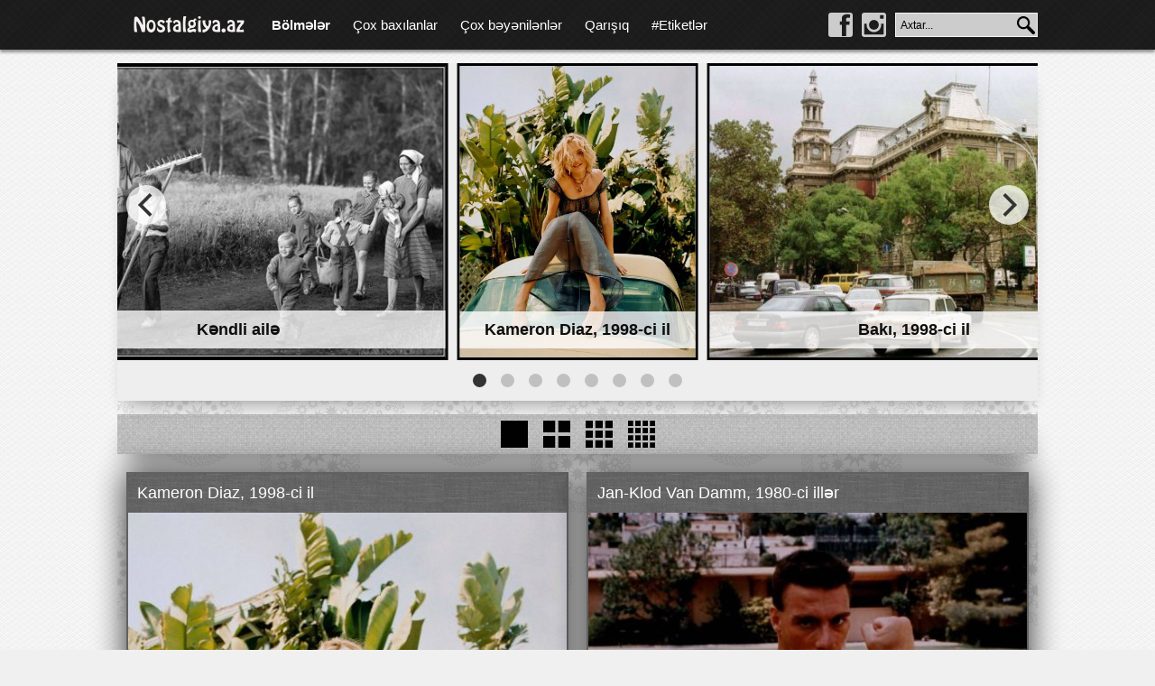

--- FILE ---
content_type: text/html; charset=UTF-8
request_url: https://nostalgiya.az/meshurlar
body_size: 8164
content:
<!DOCTYPE html>
<html>
<head>
<meta charset="utf-8">
<title>Məşhurlar &raquo; Nostalgiya.az</title>
<meta name="description" content="Keçmiş bu günə qayıdacaq" />
<meta name="keywords" content="məşhur, tanınmış, məşhurlar" />

<link rel="search" type="application/opensearchdescription+xml" href="https://nostalgiya.az/engine/opensearch.php" title="Nostalgiya.az" />
<link rel="alternate" type="application/rss+xml" title="Məşhurlar &raquo; Nostalgiya.az" href="https://nostalgiya.az/meshurlar/rss.xml" />
<script type="text/javascript" src="/engine/classes/js/jquery.js"></script>
<script type="text/javascript" src="/engine/classes/js/jqueryui.js"></script>
<script type="text/javascript" src="/engine/classes/js/dle_js.js"></script>
<script type="text/javascript" src="https://ajax.googleapis.com/ajax/libs/webfont/1/webfont.js"></script>
<script type="text/javascript" src="/engine/editor/scripts/webfont.js"></script>
<link media="screen" href="/engine/editor/css/default.css" type="text/css" rel="stylesheet" />
<meta name="viewport" content="width=device-width, initial-scale=1">
<link rel="shortcut icon" href="/templates/Xat/images/favicon.ico" />
<link media="screen" href="/templates/Xat/style/styles.css?v1" type="text/css" rel="stylesheet" />
<link media="screen" href="/templates/Xat/style/animation.css" type="text/css" rel="stylesheet" />
<link media="screen" href="/templates/Xat/style/engine.css" type="text/css" rel="stylesheet" />
<script type="text/javascript" src="/templates/Xat/js/libs.js"></script>
<script type="text/javascript" src="/templates/Xat/js/masx.js"></script>
<script type="text/javascript" src="/templates/Xat/js/flickity.min.js"></script>
<script type="text/javascript" src="/templates/Xat/js/jquery.mmenu.min.all.js"></script>
<script type="text/javascript" src="/templates/Xat/js/jquery-imagefill.js"></script>
<meta property="fb:admins" content="100000534234002">
<meta property="fb:app_id" content="1628985864015193">
</head>
<body class="fadeIn">
<script type="text/javascript">
<!--
var dle_root       = '/';
var dle_admin      = '';
var dle_login_hash = '';
var dle_group      = 5;
var dle_skin       = 'Xat';
var dle_wysiwyg    = '0';
var quick_wysiwyg  = '0';
var dle_act_lang   = ["Bəli", "Xeyr", "Daxil et", "Ləğv et", "Yadda saxla", "Удалить", "Yüklənir... Xahiş Olunur, Gözləyin..."];
var menu_short     = 'Qısa Yolla Redaktə Et';
var menu_full      = 'Tam Şəkildə Redaktə Et';
var menu_profile   = 'Nizamlamalara Bax';
var menu_send      = 'İsmarış Göndər';
var menu_uedit     = 'Admin Panel';
var dle_info       = 'Məlumat';
var dle_confirm    = 'Təsdiq et';
var dle_prompt     = 'Məlumat daxil et';
var dle_req_field  = 'Bütün vacib bölmələri doldurun';
var dle_del_agree  = 'Silinsin?';
var dle_spam_agree = 'Bu istifadəçini həqiqətən spammer olaraq işarələmək istəyirsiniz? İstifadəçinin bütün şərhləri silinəcək';
var dle_complaint  = 'Administrasiyaya şikayətinizin mətnini göndərin:';
var dle_big_text   = 'Seçilən mətn hissəsi çox böyükdür.';
var dle_orfo_title = 'Hərf səhvlərini administrasiyaya bildirin:';
var dle_p_send     = 'Göndər';
var dle_p_send_ok  = 'Xəbərdarlıq müvəffəqiyyətlə göndərildi';
var dle_save_ok    = 'Dəyişikliklər yadda saxlanıldı.';
var dle_del_news   = 'Xəbəri Sil';
var allow_dle_delete_news   = false;
var dle_search_delay   = false;
var dle_search_value   = '';
$(function(){
	FastSearch();
});
//-->
</script>
<div>
<!--Header-->
<header class="header">
    <div class="headeric"> 
		<div class="logo"><a href="/"><img src="/templates/Xat/images/logo.png" alt="Nostalgiya.az"></a></div>
        <div class="menu">
            <ul>
                <li class="sublnk"><a href="#"><b>Bölmələr</b></a>
					<ul>
                        <li><a href="/azerbaycan">Azərbaycan</a></li>
                        <li><a href="/xarici">Xarici</a></li>
                        <li><a href="/meshurlar">Məşhurlar</a></li>
                        <li><a href="/gozeller">Gözəllər</a></li>
                        <li><a href="/munasibetler">Münasibətlər</a></li>
                        <li><a href="/herbi">Hərbi</a></li>
                        <li><a href="/mekanlar">Məkanlar</a></li>
                        <li><a href="/cemiyyet">Cəmiyyət</a></li>
                        <li><a href="/usaqlar">Uşaqlar</a></li>
                        <li><a href="/idman">İdman</a></li>
                        <li><a href="/neqliyyat">Nəqliyyat</a></li>
                        <li><a href="/heyvanlar">Heyvanlar</a></li>
                        <li><a href="/elm">Elm</a></li>
                        <li><a href="/obyektler">Obyektlər</a></li>
                        <li><a href="/filmler">Filmlər</a></li>
                        <li><a href="/yemekler">Yeməklər</a></li>
                        <li><a href="/deb">Dəb</a></li>
                        <li><a href="/texnologiya">Texnologiya</a></li>
                        <li><a href="/tebiet">Təbiət</a></li>
                    </ul>
                </li>
                <li><a href="/topviews">Çox baxılanlar</a></li>
                <li><a href="/topratings">Çox bəyənilənlər</a></li>
                <li><a href="/random">Qarışıq</a></li>
                <li><a href="/tags">#Etiketlər</a></li>
            </ul>
        </div>
        <div class="axtar">
            <form method="post" action='/index.php'>
				<input type="hidden" name="do" value="search" />
                <input type="hidden" name="subaction" value="search" />
				<div class="axtargir">
                    <input id="story" name="story" value="Axtar..." onblur="if(this.value=='') this.value='Axtar...';" onfocus="if(this.value=='Axtar...') this.value='';" type="text" />
                    <button type="submit"></button>
                </div>
			</form>
        </div>
        <div class="soc">
            <a href="https://www.facebook.com/nostalgiya.az" target="_blank"><div class="fbkikon"></div></a><a href="https://instagram.com/nostalgiya.aze" target="_blank"><div class="inmikon"></div></a>
        </div>
    </div>
</header>
<!--Header-->
<!--Mobil menu-->
    <div class="mobilmenu">
        <div class="mobilmenuic"><div class="menuikon"><a href="#menu"></a></div>
            <div class="mobillogo"><a href="/"><img src="/templates/Xat/images/logo.png" alt="Nostalgiya.az"></a></div>
        </div>
    </div>
	<nav id="menu">
    <ul>
        <li><a href="/">Ana səhifə</a></li>
        <li><a href="#mm-2">Bölmələr</a>
            <ul>
                <li><a href="/azerbaycan">Azərbaycan</a></li>
                <li><a href="/xarici">Xarici</a></li>
                <li><a href="/meshurlar">Məşhurlar</a></li>
                <li><a href="/gozeller">Gözəllər</a></li>
                <li><a href="/munasibetler">Münasibətlər</a></li>
                <li><a href="/herbi">Hərbi</a></li>
                <li><a href="/mekanlar">Məkanlar</a></li>
                <li><a href="/cemiyyet">Cəmiyyət</a></li>
                <li><a href="/usaqlar">Uşaqlar</a></li>
                <li><a href="/idman">İdman</a></li>
                <li><a href="/neqliyyat">Nəqliyyat</a></li>
                <li><a href="/heyvanlar">Heyvanlar</a></li>
                <li><a href="/elm">Elm</a></li>
                <li><a href="/obyektler">Obyektlər</a></li>
                <li><a href="/filmler">Filmlər</a></li>
                <li><a href="/yemekler">Yeməklər</a></li>
                <li><a href="/deb">Dəb</a></li>
                <li><a href="/texnologiya">Texnologiya</a></li>
                <li><a href="/tebiet">Təbiət</a></li>
            </ul>
        </li>
        <li><a href="/topviews">Çox baxılanlar</a></li>
        <li><a href="/topratings">Çox bəyənilənlər</a></li>
        <li><a href="/random">Qarışıq</a></li>
        <li><a href="/tags">#Etiketlər</a></li>
    </ul>
	</nav>
<!--Mobil menu-->
 
<!--Sayt strukturu-->
<div class="struktur">
	<!-- Esas -->
	<section class="main">
		<!-- Slider -->
		<div class="gallery js-flickity" data-flickity-options='{ "imagesLoaded": true, "wrapAround": true, "autoPlay": true }'>
        	<div class="gallery-cell">
	<a href="https://nostalgiya.az/xarici/3434-kameron-diaz-1998-ci-il.html">
	<img src="/uploads/posts/2021-11/medium/1638278035_kameron-diaz-1998.jpg" alt="Kameron Diaz, 1998-ci il"/><figcaption><h2>Kameron Diaz, 1998-ci il</h2></figcaption>					
    </a>
</div><div class="gallery-cell">
	<a href="https://nostalgiya.az/azerbaycan/3433-baki-1998-ci-il.html">
	<img src="/uploads/posts/2021-11/medium/1638278004_baki-1998.jpg" alt="Bakı, 1998-ci il"/><figcaption><h2>Bakı, 1998-ci il</h2></figcaption>					
    </a>
</div><div class="gallery-cell">
	<a href="https://nostalgiya.az/xarici/3432-jan-klod-van-damm-1980-ci-iller.html">
	<img src="/uploads/posts/2021-11/medium/1638277899_jan-klod-van-damm.jpg" alt="Jan-Klod Van Damm, 1980-ci illər"/><figcaption><h2>Jan-Klod Van Damm, 1980-ci illər</h2></figcaption>					
    </a>
</div><div class="gallery-cell">
	<a href="https://nostalgiya.az/xarici/3431-monika-bellucci-1991-ci-il.html">
	<img src="/uploads/posts/2021-11/medium/1638277843_monika-belluci.jpg" alt="Monika Belluççi, 1991-ci il"/><figcaption><h2>Monika Belluççi, 1991-ci il</h2></figcaption>					
    </a>
</div><div class="gallery-cell">
	<a href="https://nostalgiya.az/xarici/3430-gurcustan-ssri-1970-ci-iller.html">
	<img src="/uploads/posts/2021-11/medium/1638277675_gurcustan-ssri-1970.jpg" alt="Gürcüstan. SSRİ. 1970-ci illər"/><figcaption><h2>Gürcüstan. SSRİ. 1970-ci illər</h2></figcaption>					
    </a>
</div><div class="gallery-cell">
	<a href="https://nostalgiya.az/azerbaycan/3429-lenkeran-1975-ci-il.html">
	<img src="/uploads/posts/2021-11/medium/1638277549_lenkeran-1975.png" alt="Lənkəran, 1975-ci il"/><figcaption><h2>Lənkəran, 1975-ci il</h2></figcaption>					
    </a>
</div><div class="gallery-cell">
	<a href="https://nostalgiya.az/xarici/3428-ancelina-coli-1995-ci-il.html">
	<img src="/uploads/posts/2021-11/medium/1638277481_ancelina-coli.jpg" alt="Ancelina Coli, 1995-ci il"/><figcaption><h2>Ancelina Coli, 1995-ci il</h2></figcaption>					
    </a>
</div><div class="gallery-cell">
	<a href="https://nostalgiya.az/xarici/3427-kendli-aile.html">
	<img src="/uploads/posts/2021-11/medium/1637761838_kendli-aile.jpg" alt="Kəndli ailə"/><figcaption><h2>Kəndli ailə</h2></figcaption>					
    </a>
</div>
		</div>
		<!-- Slider -->
        
		<!-- Sutunlar -->
        <div class="sutunlar animated">
            <ul>
				<li class="birle tada"><a href="#" class="birlik"></a></li>
				<li class="ikile tada"><a href="#" class="ikilik"></a></li>
                <li class="ucle tada"><a href="#" class="ucluk"></a></li>
                <li class="dordle tada"><a href="#" class="dordluk"></a></li>
                <li class="besle tada"><a href="#" class="beslik"></a></li>
            </ul>
        </div>
		<!-- Sutunlar -->
        
        
        <div class="sirala"><div id='dle-content'><article class="kontent">
    <div class="kontentic">
        <div class="sosialpaylasim" style="display:none;">
            <ul>
                <li class="facebook">
                    <a href="https://www.facebook.com/sharer/sharer.php?u=http://nostalgiya.az/xarici/3434-kameron-diaz-1998-ci-il.html" target="_blank" title="Facebook'da paylaş" onclick="javascript:window.open(this.href, '_blank', 'menubar=no,toolbar=no,resizable=no,scrollbars=no,height=400,width=600');return false;">
                        <span class="facebook-ikon"></span><span class="sosialyazi">Paylaş</span>
                    </a>
                </li>
                <li class="twitter" data-share-text="Kameron Diaz, 1998-ci il">
                    <a href="https://twitter.com/intent/tweet?url=http://nostalgiya.az/xarici/3434-kameron-diaz-1998-ci-il.html&amp;text=Kameron Diaz, 1998-ci il" data-url="http://nostalgiya.az/xarici/3434-kameron-diaz-1998-ci-il.html" title="Twitter'də paylaş" onclick="javascript:window.open(this.href, '_blank', 'menubar=no,toolbar=no,resizable=no,scrollbars=no,height=400,width=600');return false;">
                        <span class="twitter-ikon" data-url="http://nostalgiya.az/xarici/3434-kameron-diaz-1998-ci-il.html"></span><span class="sosialyazi">Tweet</span>
                    </a>
                </li>
                <li class="googleplus">
                    <a href="https://plus.google.com/share?url=http://nostalgiya.az/xarici/3434-kameron-diaz-1998-ci-il.html" target="_blank" title="Google Plus'da paylaş" onclick="javascript:window.open(this.href, '_blank', 'menubar=no,toolbar=no,resizable=no,scrollbars=no,height=400,width=600');return false;">
                        <span class="googleplus-ikon"></span><span class="sosialyazi">+1</span>
                    </a>
                </li>
            </ul>
        </div>
        <h1><a href="https://nostalgiya.az/xarici/3434-kameron-diaz-1998-ci-il.html">Kameron Diaz, 1998-ci il</a></h1>
        <a href="https://nostalgiya.az/xarici/3434-kameron-diaz-1998-ci-il.html" class="imhov"><img src="/uploads/posts/2021-11/medium/1638278035_kameron-diaz-1998.jpg" alt="Kameron Diaz, 1998-ci il" title="Kameron Diaz, 1998-ci il"></a>
        <div class="bildiris animated">
            <ul>
                <li class="beyen"><a href="#" onclick="doRate('plus', '3434'); return false;" ><span class="beyenikon rubberBand"></span><span class="say"><span id="ratig-layer-3434" class="ignore-select"><span class="ratingtypeplus ignore-select" >5</span></span></span></a></li>
                <li class="baxis rubberBand"><a href="https://nostalgiya.az/xarici/3434-kameron-diaz-1998-ci-il.html"><span class="baxisikon rubberBand"></span><span class="say">3988</span></a></li>
                <li class="serh rubberBand"><a href="https://nostalgiya.az/xarici/3434-kameron-diaz-1998-ci-il.html#comment"><span class="serhikon rubberBand"></span><span class="say">0</span></a></li>
            </ul>
            <div style="clear:both;"></div>
        </div>
    </div>
</article><article class="kontent">
    <div class="kontentic">
        <div class="sosialpaylasim" style="display:none;">
            <ul>
                <li class="facebook">
                    <a href="https://www.facebook.com/sharer/sharer.php?u=http://nostalgiya.az/xarici/3432-jan-klod-van-damm-1980-ci-iller.html" target="_blank" title="Facebook'da paylaş" onclick="javascript:window.open(this.href, '_blank', 'menubar=no,toolbar=no,resizable=no,scrollbars=no,height=400,width=600');return false;">
                        <span class="facebook-ikon"></span><span class="sosialyazi">Paylaş</span>
                    </a>
                </li>
                <li class="twitter" data-share-text="Jan-Klod Van Damm, 1980-ci illər">
                    <a href="https://twitter.com/intent/tweet?url=http://nostalgiya.az/xarici/3432-jan-klod-van-damm-1980-ci-iller.html&amp;text=Jan-Klod Van Damm, 1980-ci illər" data-url="http://nostalgiya.az/xarici/3432-jan-klod-van-damm-1980-ci-iller.html" title="Twitter'də paylaş" onclick="javascript:window.open(this.href, '_blank', 'menubar=no,toolbar=no,resizable=no,scrollbars=no,height=400,width=600');return false;">
                        <span class="twitter-ikon" data-url="http://nostalgiya.az/xarici/3432-jan-klod-van-damm-1980-ci-iller.html"></span><span class="sosialyazi">Tweet</span>
                    </a>
                </li>
                <li class="googleplus">
                    <a href="https://plus.google.com/share?url=http://nostalgiya.az/xarici/3432-jan-klod-van-damm-1980-ci-iller.html" target="_blank" title="Google Plus'da paylaş" onclick="javascript:window.open(this.href, '_blank', 'menubar=no,toolbar=no,resizable=no,scrollbars=no,height=400,width=600');return false;">
                        <span class="googleplus-ikon"></span><span class="sosialyazi">+1</span>
                    </a>
                </li>
            </ul>
        </div>
        <h1><a href="https://nostalgiya.az/xarici/3432-jan-klod-van-damm-1980-ci-iller.html">Jan-Klod Van Damm, 1980-ci illər</a></h1>
        <a href="https://nostalgiya.az/xarici/3432-jan-klod-van-damm-1980-ci-iller.html" class="imhov"><img src="/uploads/posts/2021-11/medium/1638277899_jan-klod-van-damm.jpg" alt="Jan-Klod Van Damm, 1980-ci illər" title="Jan-Klod Van Damm, 1980-ci illər"></a>
        <div class="bildiris animated">
            <ul>
                <li class="beyen"><a href="#" onclick="doRate('plus', '3432'); return false;" ><span class="beyenikon rubberBand"></span><span class="say"><span id="ratig-layer-3432" class="ignore-select"><span class="ratingtypeplus ignore-select" >4</span></span></span></a></li>
                <li class="baxis rubberBand"><a href="https://nostalgiya.az/xarici/3432-jan-klod-van-damm-1980-ci-iller.html"><span class="baxisikon rubberBand"></span><span class="say">3103</span></a></li>
                <li class="serh rubberBand"><a href="https://nostalgiya.az/xarici/3432-jan-klod-van-damm-1980-ci-iller.html#comment"><span class="serhikon rubberBand"></span><span class="say">0</span></a></li>
            </ul>
            <div style="clear:both;"></div>
        </div>
    </div>
</article><article class="kontent">
    <div class="kontentic">
        <div class="sosialpaylasim" style="display:none;">
            <ul>
                <li class="facebook">
                    <a href="https://www.facebook.com/sharer/sharer.php?u=http://nostalgiya.az/xarici/3431-monika-bellucci-1991-ci-il.html" target="_blank" title="Facebook'da paylaş" onclick="javascript:window.open(this.href, '_blank', 'menubar=no,toolbar=no,resizable=no,scrollbars=no,height=400,width=600');return false;">
                        <span class="facebook-ikon"></span><span class="sosialyazi">Paylaş</span>
                    </a>
                </li>
                <li class="twitter" data-share-text="Monika Belluççi, 1991-ci il">
                    <a href="https://twitter.com/intent/tweet?url=http://nostalgiya.az/xarici/3431-monika-bellucci-1991-ci-il.html&amp;text=Monika Belluççi, 1991-ci il" data-url="http://nostalgiya.az/xarici/3431-monika-bellucci-1991-ci-il.html" title="Twitter'də paylaş" onclick="javascript:window.open(this.href, '_blank', 'menubar=no,toolbar=no,resizable=no,scrollbars=no,height=400,width=600');return false;">
                        <span class="twitter-ikon" data-url="http://nostalgiya.az/xarici/3431-monika-bellucci-1991-ci-il.html"></span><span class="sosialyazi">Tweet</span>
                    </a>
                </li>
                <li class="googleplus">
                    <a href="https://plus.google.com/share?url=http://nostalgiya.az/xarici/3431-monika-bellucci-1991-ci-il.html" target="_blank" title="Google Plus'da paylaş" onclick="javascript:window.open(this.href, '_blank', 'menubar=no,toolbar=no,resizable=no,scrollbars=no,height=400,width=600');return false;">
                        <span class="googleplus-ikon"></span><span class="sosialyazi">+1</span>
                    </a>
                </li>
            </ul>
        </div>
        <h1><a href="https://nostalgiya.az/xarici/3431-monika-bellucci-1991-ci-il.html">Monika Belluççi, 1991-ci il</a></h1>
        <a href="https://nostalgiya.az/xarici/3431-monika-bellucci-1991-ci-il.html" class="imhov"><img src="/uploads/posts/2021-11/medium/1638277843_monika-belluci.jpg" alt="Monika Belluççi, 1991-ci il" title="Monika Belluççi, 1991-ci il"></a>
        <div class="bildiris animated">
            <ul>
                <li class="beyen"><a href="#" onclick="doRate('plus', '3431'); return false;" ><span class="beyenikon rubberBand"></span><span class="say"><span id="ratig-layer-3431" class="ignore-select"><span class="ratingtypeplus ignore-select" >4</span></span></span></a></li>
                <li class="baxis rubberBand"><a href="https://nostalgiya.az/xarici/3431-monika-bellucci-1991-ci-il.html"><span class="baxisikon rubberBand"></span><span class="say">2948</span></a></li>
                <li class="serh rubberBand"><a href="https://nostalgiya.az/xarici/3431-monika-bellucci-1991-ci-il.html#comment"><span class="serhikon rubberBand"></span><span class="say">0</span></a></li>
            </ul>
            <div style="clear:both;"></div>
        </div>
    </div>
</article><article class="kontent">
    <div class="kontentic">
        <div class="sosialpaylasim" style="display:none;">
            <ul>
                <li class="facebook">
                    <a href="https://www.facebook.com/sharer/sharer.php?u=http://nostalgiya.az/xarici/3428-ancelina-coli-1995-ci-il.html" target="_blank" title="Facebook'da paylaş" onclick="javascript:window.open(this.href, '_blank', 'menubar=no,toolbar=no,resizable=no,scrollbars=no,height=400,width=600');return false;">
                        <span class="facebook-ikon"></span><span class="sosialyazi">Paylaş</span>
                    </a>
                </li>
                <li class="twitter" data-share-text="Ancelina Coli, 1995-ci il">
                    <a href="https://twitter.com/intent/tweet?url=http://nostalgiya.az/xarici/3428-ancelina-coli-1995-ci-il.html&amp;text=Ancelina Coli, 1995-ci il" data-url="http://nostalgiya.az/xarici/3428-ancelina-coli-1995-ci-il.html" title="Twitter'də paylaş" onclick="javascript:window.open(this.href, '_blank', 'menubar=no,toolbar=no,resizable=no,scrollbars=no,height=400,width=600');return false;">
                        <span class="twitter-ikon" data-url="http://nostalgiya.az/xarici/3428-ancelina-coli-1995-ci-il.html"></span><span class="sosialyazi">Tweet</span>
                    </a>
                </li>
                <li class="googleplus">
                    <a href="https://plus.google.com/share?url=http://nostalgiya.az/xarici/3428-ancelina-coli-1995-ci-il.html" target="_blank" title="Google Plus'da paylaş" onclick="javascript:window.open(this.href, '_blank', 'menubar=no,toolbar=no,resizable=no,scrollbars=no,height=400,width=600');return false;">
                        <span class="googleplus-ikon"></span><span class="sosialyazi">+1</span>
                    </a>
                </li>
            </ul>
        </div>
        <h1><a href="https://nostalgiya.az/xarici/3428-ancelina-coli-1995-ci-il.html">Ancelina Coli, 1995-ci il</a></h1>
        <a href="https://nostalgiya.az/xarici/3428-ancelina-coli-1995-ci-il.html" class="imhov"><img src="/uploads/posts/2021-11/medium/1638277481_ancelina-coli.jpg" alt="Ancelina Coli, 1995-ci il" title="Ancelina Coli, 1995-ci il"></a>
        <div class="bildiris animated">
            <ul>
                <li class="beyen"><a href="#" onclick="doRate('plus', '3428'); return false;" ><span class="beyenikon rubberBand"></span><span class="say"><span id="ratig-layer-3428" class="ignore-select"><span class="ratingtypeplus ignore-select" >1</span></span></span></a></li>
                <li class="baxis rubberBand"><a href="https://nostalgiya.az/xarici/3428-ancelina-coli-1995-ci-il.html"><span class="baxisikon rubberBand"></span><span class="say">2714</span></a></li>
                <li class="serh rubberBand"><a href="https://nostalgiya.az/xarici/3428-ancelina-coli-1995-ci-il.html#comment"><span class="serhikon rubberBand"></span><span class="say">0</span></a></li>
            </ul>
            <div style="clear:both;"></div>
        </div>
    </div>
</article><article class="kontent">
    <div class="kontentic">
        <div class="sosialpaylasim" style="display:none;">
            <ul>
                <li class="facebook">
                    <a href="https://www.facebook.com/sharer/sharer.php?u=http://nostalgiya.az/azerbaycan/3426-nureddin-mehdixanli-ve-amaliya-penahova-1981-ci-il.html" target="_blank" title="Facebook'da paylaş" onclick="javascript:window.open(this.href, '_blank', 'menubar=no,toolbar=no,resizable=no,scrollbars=no,height=400,width=600');return false;">
                        <span class="facebook-ikon"></span><span class="sosialyazi">Paylaş</span>
                    </a>
                </li>
                <li class="twitter" data-share-text="Nurəddin Mehdixanlı və Amaliya Pənahova, 1981-ci il">
                    <a href="https://twitter.com/intent/tweet?url=http://nostalgiya.az/azerbaycan/3426-nureddin-mehdixanli-ve-amaliya-penahova-1981-ci-il.html&amp;text=Nurəddin Mehdixanlı və Amaliya Pənahova, 1981-ci il" data-url="http://nostalgiya.az/azerbaycan/3426-nureddin-mehdixanli-ve-amaliya-penahova-1981-ci-il.html" title="Twitter'də paylaş" onclick="javascript:window.open(this.href, '_blank', 'menubar=no,toolbar=no,resizable=no,scrollbars=no,height=400,width=600');return false;">
                        <span class="twitter-ikon" data-url="http://nostalgiya.az/azerbaycan/3426-nureddin-mehdixanli-ve-amaliya-penahova-1981-ci-il.html"></span><span class="sosialyazi">Tweet</span>
                    </a>
                </li>
                <li class="googleplus">
                    <a href="https://plus.google.com/share?url=http://nostalgiya.az/azerbaycan/3426-nureddin-mehdixanli-ve-amaliya-penahova-1981-ci-il.html" target="_blank" title="Google Plus'da paylaş" onclick="javascript:window.open(this.href, '_blank', 'menubar=no,toolbar=no,resizable=no,scrollbars=no,height=400,width=600');return false;">
                        <span class="googleplus-ikon"></span><span class="sosialyazi">+1</span>
                    </a>
                </li>
            </ul>
        </div>
        <h1><a href="https://nostalgiya.az/azerbaycan/3426-nureddin-mehdixanli-ve-amaliya-penahova-1981-ci-il.html">Nurəddin Mehdixanlı və Amaliya Pənahova, 1981-ci il</a></h1>
        <a href="https://nostalgiya.az/azerbaycan/3426-nureddin-mehdixanli-ve-amaliya-penahova-1981-ci-il.html" class="imhov"><img src="/uploads/posts/2021-11/medium/1637761768_nureddin-mehdixanli-amaliya-penahova.jpg" alt="Nurəddin Mehdixanlı və Amaliya Pənahova, 1981-ci il" title="Nurəddin Mehdixanlı və Amaliya Pənahova, 1981-ci il"></a>
        <div class="bildiris animated">
            <ul>
                <li class="beyen"><a href="#" onclick="doRate('plus', '3426'); return false;" ><span class="beyenikon rubberBand"></span><span class="say"><span id="ratig-layer-3426" class="ignore-select"><span class="ratingtypeplus ignore-select" >4</span></span></span></a></li>
                <li class="baxis rubberBand"><a href="https://nostalgiya.az/azerbaycan/3426-nureddin-mehdixanli-ve-amaliya-penahova-1981-ci-il.html"><span class="baxisikon rubberBand"></span><span class="say">2622</span></a></li>
                <li class="serh rubberBand"><a href="https://nostalgiya.az/azerbaycan/3426-nureddin-mehdixanli-ve-amaliya-penahova-1981-ci-il.html#comment"><span class="serhikon rubberBand"></span><span class="say">0</span></a></li>
            </ul>
            <div style="clear:both;"></div>
        </div>
    </div>
</article><article class="kontent">
    <div class="kontentic">
        <div class="sosialpaylasim" style="display:none;">
            <ul>
                <li class="facebook">
                    <a href="https://www.facebook.com/sharer/sharer.php?u=http://nostalgiya.az/xarici/3425-16-yasli-ii-elizabet-1942-ci-il.html" target="_blank" title="Facebook'da paylaş" onclick="javascript:window.open(this.href, '_blank', 'menubar=no,toolbar=no,resizable=no,scrollbars=no,height=400,width=600');return false;">
                        <span class="facebook-ikon"></span><span class="sosialyazi">Paylaş</span>
                    </a>
                </li>
                <li class="twitter" data-share-text="16 yaşlı II Elizabet, 1942-ci il">
                    <a href="https://twitter.com/intent/tweet?url=http://nostalgiya.az/xarici/3425-16-yasli-ii-elizabet-1942-ci-il.html&amp;text=16 yaşlı II Elizabet, 1942-ci il" data-url="http://nostalgiya.az/xarici/3425-16-yasli-ii-elizabet-1942-ci-il.html" title="Twitter'də paylaş" onclick="javascript:window.open(this.href, '_blank', 'menubar=no,toolbar=no,resizable=no,scrollbars=no,height=400,width=600');return false;">
                        <span class="twitter-ikon" data-url="http://nostalgiya.az/xarici/3425-16-yasli-ii-elizabet-1942-ci-il.html"></span><span class="sosialyazi">Tweet</span>
                    </a>
                </li>
                <li class="googleplus">
                    <a href="https://plus.google.com/share?url=http://nostalgiya.az/xarici/3425-16-yasli-ii-elizabet-1942-ci-il.html" target="_blank" title="Google Plus'da paylaş" onclick="javascript:window.open(this.href, '_blank', 'menubar=no,toolbar=no,resizable=no,scrollbars=no,height=400,width=600');return false;">
                        <span class="googleplus-ikon"></span><span class="sosialyazi">+1</span>
                    </a>
                </li>
            </ul>
        </div>
        <h1><a href="https://nostalgiya.az/xarici/3425-16-yasli-ii-elizabet-1942-ci-il.html">16 yaşlı II Elizabet, 1942-ci il</a></h1>
        <a href="https://nostalgiya.az/xarici/3425-16-yasli-ii-elizabet-1942-ci-il.html" class="imhov"><img src="/uploads/posts/2021-11/medium/1637756709_elizabet.jpg" alt="16 yaşlı II Elizabet, 1942-ci il" title="16 yaşlı II Elizabet, 1942-ci il"></a>
        <div class="bildiris animated">
            <ul>
                <li class="beyen"><a href="#" onclick="doRate('plus', '3425'); return false;" ><span class="beyenikon rubberBand"></span><span class="say"><span id="ratig-layer-3425" class="ignore-select"><span class="ratingtypeplus ignore-select" >0</span></span></span></a></li>
                <li class="baxis rubberBand"><a href="https://nostalgiya.az/xarici/3425-16-yasli-ii-elizabet-1942-ci-il.html"><span class="baxisikon rubberBand"></span><span class="say">2230</span></a></li>
                <li class="serh rubberBand"><a href="https://nostalgiya.az/xarici/3425-16-yasli-ii-elizabet-1942-ci-il.html#comment"><span class="serhikon rubberBand"></span><span class="say">0</span></a></li>
            </ul>
            <div style="clear:both;"></div>
        </div>
    </div>
</article><article class="kontent">
    <div class="kontentic">
        <div class="sosialpaylasim" style="display:none;">
            <ul>
                <li class="facebook">
                    <a href="https://www.facebook.com/sharer/sharer.php?u=http://nostalgiya.az/xarici/3422-17-yasli-sarliz-teron-1992-ci-il.html" target="_blank" title="Facebook'da paylaş" onclick="javascript:window.open(this.href, '_blank', 'menubar=no,toolbar=no,resizable=no,scrollbars=no,height=400,width=600');return false;">
                        <span class="facebook-ikon"></span><span class="sosialyazi">Paylaş</span>
                    </a>
                </li>
                <li class="twitter" data-share-text="17 yaşlı Şarliz Teron, 1992-ci il">
                    <a href="https://twitter.com/intent/tweet?url=http://nostalgiya.az/xarici/3422-17-yasli-sarliz-teron-1992-ci-il.html&amp;text=17 yaşlı Şarliz Teron, 1992-ci il" data-url="http://nostalgiya.az/xarici/3422-17-yasli-sarliz-teron-1992-ci-il.html" title="Twitter'də paylaş" onclick="javascript:window.open(this.href, '_blank', 'menubar=no,toolbar=no,resizable=no,scrollbars=no,height=400,width=600');return false;">
                        <span class="twitter-ikon" data-url="http://nostalgiya.az/xarici/3422-17-yasli-sarliz-teron-1992-ci-il.html"></span><span class="sosialyazi">Tweet</span>
                    </a>
                </li>
                <li class="googleplus">
                    <a href="https://plus.google.com/share?url=http://nostalgiya.az/xarici/3422-17-yasli-sarliz-teron-1992-ci-il.html" target="_blank" title="Google Plus'da paylaş" onclick="javascript:window.open(this.href, '_blank', 'menubar=no,toolbar=no,resizable=no,scrollbars=no,height=400,width=600');return false;">
                        <span class="googleplus-ikon"></span><span class="sosialyazi">+1</span>
                    </a>
                </li>
            </ul>
        </div>
        <h1><a href="https://nostalgiya.az/xarici/3422-17-yasli-sarliz-teron-1992-ci-il.html">17 yaşlı Şarliz Teron, 1992-ci il</a></h1>
        <a href="https://nostalgiya.az/xarici/3422-17-yasli-sarliz-teron-1992-ci-il.html" class="imhov"><img src="/uploads/posts/2021-11/medium/1637756206_sarliz-teron.jpg" alt="17 yaşlı Şarliz Teron, 1992-ci il" title="17 yaşlı Şarliz Teron, 1992-ci il"></a>
        <div class="bildiris animated">
            <ul>
                <li class="beyen"><a href="#" onclick="doRate('plus', '3422'); return false;" ><span class="beyenikon rubberBand"></span><span class="say"><span id="ratig-layer-3422" class="ignore-select"><span class="ratingtypeplus ignore-select" >1</span></span></span></a></li>
                <li class="baxis rubberBand"><a href="https://nostalgiya.az/xarici/3422-17-yasli-sarliz-teron-1992-ci-il.html"><span class="baxisikon rubberBand"></span><span class="say">2223</span></a></li>
                <li class="serh rubberBand"><a href="https://nostalgiya.az/xarici/3422-17-yasli-sarliz-teron-1992-ci-il.html#comment"><span class="serhikon rubberBand"></span><span class="say">0</span></a></li>
            </ul>
            <div style="clear:both;"></div>
        </div>
    </div>
</article><article class="kontent">
    <div class="kontentic">
        <div class="sosialpaylasim" style="display:none;">
            <ul>
                <li class="facebook">
                    <a href="https://www.facebook.com/sharer/sharer.php?u=http://nostalgiya.az/azerbaycan/3421-ebulfez-elcibeyin-qayidisi-1997-ci-il.html" target="_blank" title="Facebook'da paylaş" onclick="javascript:window.open(this.href, '_blank', 'menubar=no,toolbar=no,resizable=no,scrollbars=no,height=400,width=600');return false;">
                        <span class="facebook-ikon"></span><span class="sosialyazi">Paylaş</span>
                    </a>
                </li>
                <li class="twitter" data-share-text="Əbülfəz Elçibəyin qayıdışı, 1997-ci il">
                    <a href="https://twitter.com/intent/tweet?url=http://nostalgiya.az/azerbaycan/3421-ebulfez-elcibeyin-qayidisi-1997-ci-il.html&amp;text=Əbülfəz Elçibəyin qayıdışı, 1997-ci il" data-url="http://nostalgiya.az/azerbaycan/3421-ebulfez-elcibeyin-qayidisi-1997-ci-il.html" title="Twitter'də paylaş" onclick="javascript:window.open(this.href, '_blank', 'menubar=no,toolbar=no,resizable=no,scrollbars=no,height=400,width=600');return false;">
                        <span class="twitter-ikon" data-url="http://nostalgiya.az/azerbaycan/3421-ebulfez-elcibeyin-qayidisi-1997-ci-il.html"></span><span class="sosialyazi">Tweet</span>
                    </a>
                </li>
                <li class="googleplus">
                    <a href="https://plus.google.com/share?url=http://nostalgiya.az/azerbaycan/3421-ebulfez-elcibeyin-qayidisi-1997-ci-il.html" target="_blank" title="Google Plus'da paylaş" onclick="javascript:window.open(this.href, '_blank', 'menubar=no,toolbar=no,resizable=no,scrollbars=no,height=400,width=600');return false;">
                        <span class="googleplus-ikon"></span><span class="sosialyazi">+1</span>
                    </a>
                </li>
            </ul>
        </div>
        <h1><a href="https://nostalgiya.az/azerbaycan/3421-ebulfez-elcibeyin-qayidisi-1997-ci-il.html">Əbülfəz Elçibəyin qayıdışı, 1997-ci il</a></h1>
        <a href="https://nostalgiya.az/azerbaycan/3421-ebulfez-elcibeyin-qayidisi-1997-ci-il.html" class="imhov"><img src="/uploads/posts/2021-11/medium/1637673727_ebulfez-elcibey.jpg" alt="Əbülfəz Elçibəyin qayıdışı, 1997-ci il" title="Əbülfəz Elçibəyin qayıdışı, 1997-ci il"></a>
        <div class="bildiris animated">
            <ul>
                <li class="beyen"><a href="#" onclick="doRate('plus', '3421'); return false;" ><span class="beyenikon rubberBand"></span><span class="say"><span id="ratig-layer-3421" class="ignore-select"><span class="ratingtypeplus ignore-select" >4</span></span></span></a></li>
                <li class="baxis rubberBand"><a href="https://nostalgiya.az/azerbaycan/3421-ebulfez-elcibeyin-qayidisi-1997-ci-il.html"><span class="baxisikon rubberBand"></span><span class="say">2425</span></a></li>
                <li class="serh rubberBand"><a href="https://nostalgiya.az/azerbaycan/3421-ebulfez-elcibeyin-qayidisi-1997-ci-il.html#comment"><span class="serhikon rubberBand"></span><span class="say">0</span></a></li>
            </ul>
            <div style="clear:both;"></div>
        </div>
    </div>
</article><article class="kontent">
    <div class="kontentic">
        <div class="sosialpaylasim" style="display:none;">
            <ul>
                <li class="facebook">
                    <a href="https://www.facebook.com/sharer/sharer.php?u=http://nostalgiya.az/azerbaycan/3420-azerbaycanin-xalq-artisti-rasim-balayev.html" target="_blank" title="Facebook'da paylaş" onclick="javascript:window.open(this.href, '_blank', 'menubar=no,toolbar=no,resizable=no,scrollbars=no,height=400,width=600');return false;">
                        <span class="facebook-ikon"></span><span class="sosialyazi">Paylaş</span>
                    </a>
                </li>
                <li class="twitter" data-share-text="Azərbaycanın xalq artisti Rasim Balayev">
                    <a href="https://twitter.com/intent/tweet?url=http://nostalgiya.az/azerbaycan/3420-azerbaycanin-xalq-artisti-rasim-balayev.html&amp;text=Azərbaycanın xalq artisti Rasim Balayev" data-url="http://nostalgiya.az/azerbaycan/3420-azerbaycanin-xalq-artisti-rasim-balayev.html" title="Twitter'də paylaş" onclick="javascript:window.open(this.href, '_blank', 'menubar=no,toolbar=no,resizable=no,scrollbars=no,height=400,width=600');return false;">
                        <span class="twitter-ikon" data-url="http://nostalgiya.az/azerbaycan/3420-azerbaycanin-xalq-artisti-rasim-balayev.html"></span><span class="sosialyazi">Tweet</span>
                    </a>
                </li>
                <li class="googleplus">
                    <a href="https://plus.google.com/share?url=http://nostalgiya.az/azerbaycan/3420-azerbaycanin-xalq-artisti-rasim-balayev.html" target="_blank" title="Google Plus'da paylaş" onclick="javascript:window.open(this.href, '_blank', 'menubar=no,toolbar=no,resizable=no,scrollbars=no,height=400,width=600');return false;">
                        <span class="googleplus-ikon"></span><span class="sosialyazi">+1</span>
                    </a>
                </li>
            </ul>
        </div>
        <h1><a href="https://nostalgiya.az/azerbaycan/3420-azerbaycanin-xalq-artisti-rasim-balayev.html">Azərbaycanın xalq artisti Rasim Balayev</a></h1>
        <a href="https://nostalgiya.az/azerbaycan/3420-azerbaycanin-xalq-artisti-rasim-balayev.html" class="imhov"><img src="/uploads/posts/2021-11/medium/1637667851_rasim-balayev.jpg" alt="Azərbaycanın xalq artisti Rasim Balayev" title="Azərbaycanın xalq artisti Rasim Balayev"></a>
        <div class="bildiris animated">
            <ul>
                <li class="beyen"><a href="#" onclick="doRate('plus', '3420'); return false;" ><span class="beyenikon rubberBand"></span><span class="say"><span id="ratig-layer-3420" class="ignore-select"><span class="ratingtypeplus ignore-select" >3</span></span></span></a></li>
                <li class="baxis rubberBand"><a href="https://nostalgiya.az/azerbaycan/3420-azerbaycanin-xalq-artisti-rasim-balayev.html"><span class="baxisikon rubberBand"></span><span class="say">2613</span></a></li>
                <li class="serh rubberBand"><a href="https://nostalgiya.az/azerbaycan/3420-azerbaycanin-xalq-artisti-rasim-balayev.html#comment"><span class="serhikon rubberBand"></span><span class="say">0</span></a></li>
            </ul>
            <div style="clear:both;"></div>
        </div>
    </div>
</article><article class="kontent">
    <div class="kontentic">
        <div class="sosialpaylasim" style="display:none;">
            <ul>
                <li class="facebook">
                    <a href="https://www.facebook.com/sharer/sharer.php?u=http://nostalgiya.az/xarici/3419-silvestr-stallone-ve-maykl-cekson-1980-ci-iller.html" target="_blank" title="Facebook'da paylaş" onclick="javascript:window.open(this.href, '_blank', 'menubar=no,toolbar=no,resizable=no,scrollbars=no,height=400,width=600');return false;">
                        <span class="facebook-ikon"></span><span class="sosialyazi">Paylaş</span>
                    </a>
                </li>
                <li class="twitter" data-share-text="Silvestr Stallone və Maykl Cekson, 1980-ci illər">
                    <a href="https://twitter.com/intent/tweet?url=http://nostalgiya.az/xarici/3419-silvestr-stallone-ve-maykl-cekson-1980-ci-iller.html&amp;text=Silvestr Stallone və Maykl Cekson, 1980-ci illər" data-url="http://nostalgiya.az/xarici/3419-silvestr-stallone-ve-maykl-cekson-1980-ci-iller.html" title="Twitter'də paylaş" onclick="javascript:window.open(this.href, '_blank', 'menubar=no,toolbar=no,resizable=no,scrollbars=no,height=400,width=600');return false;">
                        <span class="twitter-ikon" data-url="http://nostalgiya.az/xarici/3419-silvestr-stallone-ve-maykl-cekson-1980-ci-iller.html"></span><span class="sosialyazi">Tweet</span>
                    </a>
                </li>
                <li class="googleplus">
                    <a href="https://plus.google.com/share?url=http://nostalgiya.az/xarici/3419-silvestr-stallone-ve-maykl-cekson-1980-ci-iller.html" target="_blank" title="Google Plus'da paylaş" onclick="javascript:window.open(this.href, '_blank', 'menubar=no,toolbar=no,resizable=no,scrollbars=no,height=400,width=600');return false;">
                        <span class="googleplus-ikon"></span><span class="sosialyazi">+1</span>
                    </a>
                </li>
            </ul>
        </div>
        <h1><a href="https://nostalgiya.az/xarici/3419-silvestr-stallone-ve-maykl-cekson-1980-ci-iller.html">Silvestr Stallone və Maykl Cekson, 1980-ci illər</a></h1>
        <a href="https://nostalgiya.az/xarici/3419-silvestr-stallone-ve-maykl-cekson-1980-ci-iller.html" class="imhov"><img src="/uploads/posts/2021-11/medium/1637667697_silverstr-stallone-maykl-cekson.jpg" alt="Silvestr Stallone və Maykl Cekson, 1980-ci illər" title="Silvestr Stallone və Maykl Cekson, 1980-ci illər"></a>
        <div class="bildiris animated">
            <ul>
                <li class="beyen"><a href="#" onclick="doRate('plus', '3419'); return false;" ><span class="beyenikon rubberBand"></span><span class="say"><span id="ratig-layer-3419" class="ignore-select"><span class="ratingtypeplus ignore-select" >1</span></span></span></a></li>
                <li class="baxis rubberBand"><a href="https://nostalgiya.az/xarici/3419-silvestr-stallone-ve-maykl-cekson-1980-ci-iller.html"><span class="baxisikon rubberBand"></span><span class="say">2485</span></a></li>
                <li class="serh rubberBand"><a href="https://nostalgiya.az/xarici/3419-silvestr-stallone-ve-maykl-cekson-1980-ci-iller.html#comment"><span class="serhikon rubberBand"></span><span class="say">0</span></a></li>
            </ul>
            <div style="clear:both;"></div>
        </div>
    </div>
</article><article class="kontent">
    <div class="kontentic">
        <div class="sosialpaylasim" style="display:none;">
            <ul>
                <li class="facebook">
                    <a href="https://www.facebook.com/sharer/sharer.php?u=http://nostalgiya.az/xarici/3417-sofi-loren-kreml-sarayinda-1965-ci-il.html" target="_blank" title="Facebook'da paylaş" onclick="javascript:window.open(this.href, '_blank', 'menubar=no,toolbar=no,resizable=no,scrollbars=no,height=400,width=600');return false;">
                        <span class="facebook-ikon"></span><span class="sosialyazi">Paylaş</span>
                    </a>
                </li>
                <li class="twitter" data-share-text="Sofi Loren Kreml sarayında, 1965-ci il">
                    <a href="https://twitter.com/intent/tweet?url=http://nostalgiya.az/xarici/3417-sofi-loren-kreml-sarayinda-1965-ci-il.html&amp;text=Sofi Loren Kreml sarayında, 1965-ci il" data-url="http://nostalgiya.az/xarici/3417-sofi-loren-kreml-sarayinda-1965-ci-il.html" title="Twitter'də paylaş" onclick="javascript:window.open(this.href, '_blank', 'menubar=no,toolbar=no,resizable=no,scrollbars=no,height=400,width=600');return false;">
                        <span class="twitter-ikon" data-url="http://nostalgiya.az/xarici/3417-sofi-loren-kreml-sarayinda-1965-ci-il.html"></span><span class="sosialyazi">Tweet</span>
                    </a>
                </li>
                <li class="googleplus">
                    <a href="https://plus.google.com/share?url=http://nostalgiya.az/xarici/3417-sofi-loren-kreml-sarayinda-1965-ci-il.html" target="_blank" title="Google Plus'da paylaş" onclick="javascript:window.open(this.href, '_blank', 'menubar=no,toolbar=no,resizable=no,scrollbars=no,height=400,width=600');return false;">
                        <span class="googleplus-ikon"></span><span class="sosialyazi">+1</span>
                    </a>
                </li>
            </ul>
        </div>
        <h1><a href="https://nostalgiya.az/xarici/3417-sofi-loren-kreml-sarayinda-1965-ci-il.html">Sofi Loren Kreml sarayında, 1965-ci il</a></h1>
        <a href="https://nostalgiya.az/xarici/3417-sofi-loren-kreml-sarayinda-1965-ci-il.html" class="imhov"><img src="/uploads/posts/2021-11/medium/1637667595_sofi-loren-kreml.png" alt="Sofi Loren Kreml sarayında, 1965-ci il" title="Sofi Loren Kreml sarayında, 1965-ci il"></a>
        <div class="bildiris animated">
            <ul>
                <li class="beyen"><a href="#" onclick="doRate('plus', '3417'); return false;" ><span class="beyenikon rubberBand"></span><span class="say"><span id="ratig-layer-3417" class="ignore-select"><span class="ratingtypeplus ignore-select" >2</span></span></span></a></li>
                <li class="baxis rubberBand"><a href="https://nostalgiya.az/xarici/3417-sofi-loren-kreml-sarayinda-1965-ci-il.html"><span class="baxisikon rubberBand"></span><span class="say">2042</span></a></li>
                <li class="serh rubberBand"><a href="https://nostalgiya.az/xarici/3417-sofi-loren-kreml-sarayinda-1965-ci-il.html#comment"><span class="serhikon rubberBand"></span><span class="say">0</span></a></li>
            </ul>
            <div style="clear:both;"></div>
        </div>
    </div>
</article><article class="kontent">
    <div class="kontentic">
        <div class="sosialpaylasim" style="display:none;">
            <ul>
                <li class="facebook">
                    <a href="https://www.facebook.com/sharer/sharer.php?u=http://nostalgiya.az/xarici/3416-bricit-bardo-ve-pablo-pikasso-1956-ci-il.html" target="_blank" title="Facebook'da paylaş" onclick="javascript:window.open(this.href, '_blank', 'menubar=no,toolbar=no,resizable=no,scrollbars=no,height=400,width=600');return false;">
                        <span class="facebook-ikon"></span><span class="sosialyazi">Paylaş</span>
                    </a>
                </li>
                <li class="twitter" data-share-text="Bricit Bardo və Pablo Pikasso, 1956-cı il">
                    <a href="https://twitter.com/intent/tweet?url=http://nostalgiya.az/xarici/3416-bricit-bardo-ve-pablo-pikasso-1956-ci-il.html&amp;text=Bricit Bardo və Pablo Pikasso, 1956-cı il" data-url="http://nostalgiya.az/xarici/3416-bricit-bardo-ve-pablo-pikasso-1956-ci-il.html" title="Twitter'də paylaş" onclick="javascript:window.open(this.href, '_blank', 'menubar=no,toolbar=no,resizable=no,scrollbars=no,height=400,width=600');return false;">
                        <span class="twitter-ikon" data-url="http://nostalgiya.az/xarici/3416-bricit-bardo-ve-pablo-pikasso-1956-ci-il.html"></span><span class="sosialyazi">Tweet</span>
                    </a>
                </li>
                <li class="googleplus">
                    <a href="https://plus.google.com/share?url=http://nostalgiya.az/xarici/3416-bricit-bardo-ve-pablo-pikasso-1956-ci-il.html" target="_blank" title="Google Plus'da paylaş" onclick="javascript:window.open(this.href, '_blank', 'menubar=no,toolbar=no,resizable=no,scrollbars=no,height=400,width=600');return false;">
                        <span class="googleplus-ikon"></span><span class="sosialyazi">+1</span>
                    </a>
                </li>
            </ul>
        </div>
        <h1><a href="https://nostalgiya.az/xarici/3416-bricit-bardo-ve-pablo-pikasso-1956-ci-il.html">Bricit Bardo və Pablo Pikasso, 1956-cı il</a></h1>
        <a href="https://nostalgiya.az/xarici/3416-bricit-bardo-ve-pablo-pikasso-1956-ci-il.html" class="imhov"><img src="/uploads/posts/2021-11/medium/1637667539_bricit-bardo-pablo-pikasso.jpg" alt="Bricit Bardo və Pablo Pikasso, 1956-cı il" title="Bricit Bardo və Pablo Pikasso, 1956-cı il"></a>
        <div class="bildiris animated">
            <ul>
                <li class="beyen"><a href="#" onclick="doRate('plus', '3416'); return false;" ><span class="beyenikon rubberBand"></span><span class="say"><span id="ratig-layer-3416" class="ignore-select"><span class="ratingtypeplus ignore-select" >1</span></span></span></a></li>
                <li class="baxis rubberBand"><a href="https://nostalgiya.az/xarici/3416-bricit-bardo-ve-pablo-pikasso-1956-ci-il.html"><span class="baxisikon rubberBand"></span><span class="say">2473</span></a></li>
                <li class="serh rubberBand"><a href="https://nostalgiya.az/xarici/3416-bricit-bardo-ve-pablo-pikasso-1956-ci-il.html#comment"><span class="serhikon rubberBand"></span><span class="say">0</span></a></li>
            </ul>
            <div style="clear:both;"></div>
        </div>
    </div>
</article><article class="kontent">
    <div class="kontentic">
        <div class="sosialpaylasim" style="display:none;">
            <ul>
                <li class="facebook">
                    <a href="https://www.facebook.com/sharer/sharer.php?u=http://nostalgiya.az/xarici/3413-bruk-silds.html" target="_blank" title="Facebook'da paylaş" onclick="javascript:window.open(this.href, '_blank', 'menubar=no,toolbar=no,resizable=no,scrollbars=no,height=400,width=600');return false;">
                        <span class="facebook-ikon"></span><span class="sosialyazi">Paylaş</span>
                    </a>
                </li>
                <li class="twitter" data-share-text="Bruk Şilds">
                    <a href="https://twitter.com/intent/tweet?url=http://nostalgiya.az/xarici/3413-bruk-silds.html&amp;text=Bruk Şilds" data-url="http://nostalgiya.az/xarici/3413-bruk-silds.html" title="Twitter'də paylaş" onclick="javascript:window.open(this.href, '_blank', 'menubar=no,toolbar=no,resizable=no,scrollbars=no,height=400,width=600');return false;">
                        <span class="twitter-ikon" data-url="http://nostalgiya.az/xarici/3413-bruk-silds.html"></span><span class="sosialyazi">Tweet</span>
                    </a>
                </li>
                <li class="googleplus">
                    <a href="https://plus.google.com/share?url=http://nostalgiya.az/xarici/3413-bruk-silds.html" target="_blank" title="Google Plus'da paylaş" onclick="javascript:window.open(this.href, '_blank', 'menubar=no,toolbar=no,resizable=no,scrollbars=no,height=400,width=600');return false;">
                        <span class="googleplus-ikon"></span><span class="sosialyazi">+1</span>
                    </a>
                </li>
            </ul>
        </div>
        <h1><a href="https://nostalgiya.az/xarici/3413-bruk-silds.html">Bruk Şilds</a></h1>
        <a href="https://nostalgiya.az/xarici/3413-bruk-silds.html" class="imhov"><img src="/uploads/posts/2021-11/medium/1637578318_bruk-silds.jpg" alt="Bruk Şilds" title="Bruk Şilds"></a>
        <div class="bildiris animated">
            <ul>
                <li class="beyen"><a href="#" onclick="doRate('plus', '3413'); return false;" ><span class="beyenikon rubberBand"></span><span class="say"><span id="ratig-layer-3413" class="ignore-select"><span class="ratingtypeplus ignore-select" >2</span></span></span></a></li>
                <li class="baxis rubberBand"><a href="https://nostalgiya.az/xarici/3413-bruk-silds.html"><span class="baxisikon rubberBand"></span><span class="say">2137</span></a></li>
                <li class="serh rubberBand"><a href="https://nostalgiya.az/xarici/3413-bruk-silds.html#comment"><span class="serhikon rubberBand"></span><span class="say">0</span></a></li>
            </ul>
            <div style="clear:both;"></div>
        </div>
    </div>
</article><article class="kontent">
    <div class="kontentic">
        <div class="sosialpaylasim" style="display:none;">
            <ul>
                <li class="facebook">
                    <a href="https://www.facebook.com/sharer/sharer.php?u=http://nostalgiya.az/xarici/3407-kameron-diaz-1994-cu-il.html" target="_blank" title="Facebook'da paylaş" onclick="javascript:window.open(this.href, '_blank', 'menubar=no,toolbar=no,resizable=no,scrollbars=no,height=400,width=600');return false;">
                        <span class="facebook-ikon"></span><span class="sosialyazi">Paylaş</span>
                    </a>
                </li>
                <li class="twitter" data-share-text="Kameron Diaz, 1994-cü il">
                    <a href="https://twitter.com/intent/tweet?url=http://nostalgiya.az/xarici/3407-kameron-diaz-1994-cu-il.html&amp;text=Kameron Diaz, 1994-cü il" data-url="http://nostalgiya.az/xarici/3407-kameron-diaz-1994-cu-il.html" title="Twitter'də paylaş" onclick="javascript:window.open(this.href, '_blank', 'menubar=no,toolbar=no,resizable=no,scrollbars=no,height=400,width=600');return false;">
                        <span class="twitter-ikon" data-url="http://nostalgiya.az/xarici/3407-kameron-diaz-1994-cu-il.html"></span><span class="sosialyazi">Tweet</span>
                    </a>
                </li>
                <li class="googleplus">
                    <a href="https://plus.google.com/share?url=http://nostalgiya.az/xarici/3407-kameron-diaz-1994-cu-il.html" target="_blank" title="Google Plus'da paylaş" onclick="javascript:window.open(this.href, '_blank', 'menubar=no,toolbar=no,resizable=no,scrollbars=no,height=400,width=600');return false;">
                        <span class="googleplus-ikon"></span><span class="sosialyazi">+1</span>
                    </a>
                </li>
            </ul>
        </div>
        <h1><a href="https://nostalgiya.az/xarici/3407-kameron-diaz-1994-cu-il.html">Kameron Diaz, 1994-cü il</a></h1>
        <a href="https://nostalgiya.az/xarici/3407-kameron-diaz-1994-cu-il.html" class="imhov"><img src="/uploads/posts/2021-11/medium/1637066280_kameron-diaz.jpg" alt="Kameron Diaz, 1994-cü il" title="Kameron Diaz, 1994-cü il"></a>
        <div class="bildiris animated">
            <ul>
                <li class="beyen"><a href="#" onclick="doRate('plus', '3407'); return false;" ><span class="beyenikon rubberBand"></span><span class="say"><span id="ratig-layer-3407" class="ignore-select"><span class="ratingtypeplus ignore-select" >1</span></span></span></a></li>
                <li class="baxis rubberBand"><a href="https://nostalgiya.az/xarici/3407-kameron-diaz-1994-cu-il.html"><span class="baxisikon rubberBand"></span><span class="say">2344</span></a></li>
                <li class="serh rubberBand"><a href="https://nostalgiya.az/xarici/3407-kameron-diaz-1994-cu-il.html#comment"><span class="serhikon rubberBand"></span><span class="say">0</span></a></li>
            </ul>
            <div style="clear:both;"></div>
        </div>
    </div>
</article><article class="kontent">
    <div class="kontentic">
        <div class="sosialpaylasim" style="display:none;">
            <ul>
                <li class="facebook">
                    <a href="https://www.facebook.com/sharer/sharer.php?u=http://nostalgiya.az/xarici/3405-britni-spirs-1990-ci-iller.html" target="_blank" title="Facebook'da paylaş" onclick="javascript:window.open(this.href, '_blank', 'menubar=no,toolbar=no,resizable=no,scrollbars=no,height=400,width=600');return false;">
                        <span class="facebook-ikon"></span><span class="sosialyazi">Paylaş</span>
                    </a>
                </li>
                <li class="twitter" data-share-text="Britni Spirs, 1990-cı illər">
                    <a href="https://twitter.com/intent/tweet?url=http://nostalgiya.az/xarici/3405-britni-spirs-1990-ci-iller.html&amp;text=Britni Spirs, 1990-cı illər" data-url="http://nostalgiya.az/xarici/3405-britni-spirs-1990-ci-iller.html" title="Twitter'də paylaş" onclick="javascript:window.open(this.href, '_blank', 'menubar=no,toolbar=no,resizable=no,scrollbars=no,height=400,width=600');return false;">
                        <span class="twitter-ikon" data-url="http://nostalgiya.az/xarici/3405-britni-spirs-1990-ci-iller.html"></span><span class="sosialyazi">Tweet</span>
                    </a>
                </li>
                <li class="googleplus">
                    <a href="https://plus.google.com/share?url=http://nostalgiya.az/xarici/3405-britni-spirs-1990-ci-iller.html" target="_blank" title="Google Plus'da paylaş" onclick="javascript:window.open(this.href, '_blank', 'menubar=no,toolbar=no,resizable=no,scrollbars=no,height=400,width=600');return false;">
                        <span class="googleplus-ikon"></span><span class="sosialyazi">+1</span>
                    </a>
                </li>
            </ul>
        </div>
        <h1><a href="https://nostalgiya.az/xarici/3405-britni-spirs-1990-ci-iller.html">Britni Spirs, 1990-cı illər</a></h1>
        <a href="https://nostalgiya.az/xarici/3405-britni-spirs-1990-ci-iller.html" class="imhov"><img src="/uploads/posts/2021-11/medium/1636969167_britni-spirs-1990.jpg" alt="Britni Spirs, 1990-cı illər" title="Britni Spirs, 1990-cı illər"></a>
        <div class="bildiris animated">
            <ul>
                <li class="beyen"><a href="#" onclick="doRate('plus', '3405'); return false;" ><span class="beyenikon rubberBand"></span><span class="say"><span id="ratig-layer-3405" class="ignore-select"><span class="ratingtypeplus ignore-select" >1</span></span></span></a></li>
                <li class="baxis rubberBand"><a href="https://nostalgiya.az/xarici/3405-britni-spirs-1990-ci-iller.html"><span class="baxisikon rubberBand"></span><span class="say">2076</span></a></li>
                <li class="serh rubberBand"><a href="https://nostalgiya.az/xarici/3405-britni-spirs-1990-ci-iller.html#comment"><span class="serhikon rubberBand"></span><span class="say">0</span></a></li>
            </ul>
            <div style="clear:both;"></div>
        </div>
    </div>
</article><article class="kontent">
    <div class="kontentic">
        <div class="sosialpaylasim" style="display:none;">
            <ul>
                <li class="facebook">
                    <a href="https://www.facebook.com/sharer/sharer.php?u=http://nostalgiya.az/xarici/3402-milla-yovovic-1996-ci-ilin-oktyabri.html" target="_blank" title="Facebook'da paylaş" onclick="javascript:window.open(this.href, '_blank', 'menubar=no,toolbar=no,resizable=no,scrollbars=no,height=400,width=600');return false;">
                        <span class="facebook-ikon"></span><span class="sosialyazi">Paylaş</span>
                    </a>
                </li>
                <li class="twitter" data-share-text="Milla Yovoviç, 1996-cı ilin oktyabrı">
                    <a href="https://twitter.com/intent/tweet?url=http://nostalgiya.az/xarici/3402-milla-yovovic-1996-ci-ilin-oktyabri.html&amp;text=Milla Yovoviç, 1996-cı ilin oktyabrı" data-url="http://nostalgiya.az/xarici/3402-milla-yovovic-1996-ci-ilin-oktyabri.html" title="Twitter'də paylaş" onclick="javascript:window.open(this.href, '_blank', 'menubar=no,toolbar=no,resizable=no,scrollbars=no,height=400,width=600');return false;">
                        <span class="twitter-ikon" data-url="http://nostalgiya.az/xarici/3402-milla-yovovic-1996-ci-ilin-oktyabri.html"></span><span class="sosialyazi">Tweet</span>
                    </a>
                </li>
                <li class="googleplus">
                    <a href="https://plus.google.com/share?url=http://nostalgiya.az/xarici/3402-milla-yovovic-1996-ci-ilin-oktyabri.html" target="_blank" title="Google Plus'da paylaş" onclick="javascript:window.open(this.href, '_blank', 'menubar=no,toolbar=no,resizable=no,scrollbars=no,height=400,width=600');return false;">
                        <span class="googleplus-ikon"></span><span class="sosialyazi">+1</span>
                    </a>
                </li>
            </ul>
        </div>
        <h1><a href="https://nostalgiya.az/xarici/3402-milla-yovovic-1996-ci-ilin-oktyabri.html">Milla Yovoviç, 1996-cı ilin oktyabrı</a></h1>
        <a href="https://nostalgiya.az/xarici/3402-milla-yovovic-1996-ci-ilin-oktyabri.html" class="imhov"><img src="/uploads/posts/2021-11/medium/1636969022_milla-yovovic.jpg" alt="Milla Yovoviç, 1996-cı ilin oktyabrı" title="Milla Yovoviç, 1996-cı ilin oktyabrı"></a>
        <div class="bildiris animated">
            <ul>
                <li class="beyen"><a href="#" onclick="doRate('plus', '3402'); return false;" ><span class="beyenikon rubberBand"></span><span class="say"><span id="ratig-layer-3402" class="ignore-select"><span class="ratingtypeplus ignore-select" >1</span></span></span></a></li>
                <li class="baxis rubberBand"><a href="https://nostalgiya.az/xarici/3402-milla-yovovic-1996-ci-ilin-oktyabri.html"><span class="baxisikon rubberBand"></span><span class="say">852</span></a></li>
                <li class="serh rubberBand"><a href="https://nostalgiya.az/xarici/3402-milla-yovovic-1996-ci-ilin-oktyabri.html#comment"><span class="serhikon rubberBand"></span><span class="say">0</span></a></li>
            </ul>
            <div style="clear:both;"></div>
        </div>
    </div>
</article><article class="kontent">
    <div class="kontentic">
        <div class="sosialpaylasim" style="display:none;">
            <ul>
                <li class="facebook">
                    <a href="https://www.facebook.com/sharer/sharer.php?u=http://nostalgiya.az/azerbaycan/3398-azerbaycanin-xalq-artisti-fexreddin-manafov.html" target="_blank" title="Facebook'da paylaş" onclick="javascript:window.open(this.href, '_blank', 'menubar=no,toolbar=no,resizable=no,scrollbars=no,height=400,width=600');return false;">
                        <span class="facebook-ikon"></span><span class="sosialyazi">Paylaş</span>
                    </a>
                </li>
                <li class="twitter" data-share-text="Azərbaycanın xalq artisti Fəxrəddin Manafov">
                    <a href="https://twitter.com/intent/tweet?url=http://nostalgiya.az/azerbaycan/3398-azerbaycanin-xalq-artisti-fexreddin-manafov.html&amp;text=Azərbaycanın xalq artisti Fəxrəddin Manafov" data-url="http://nostalgiya.az/azerbaycan/3398-azerbaycanin-xalq-artisti-fexreddin-manafov.html" title="Twitter'də paylaş" onclick="javascript:window.open(this.href, '_blank', 'menubar=no,toolbar=no,resizable=no,scrollbars=no,height=400,width=600');return false;">
                        <span class="twitter-ikon" data-url="http://nostalgiya.az/azerbaycan/3398-azerbaycanin-xalq-artisti-fexreddin-manafov.html"></span><span class="sosialyazi">Tweet</span>
                    </a>
                </li>
                <li class="googleplus">
                    <a href="https://plus.google.com/share?url=http://nostalgiya.az/azerbaycan/3398-azerbaycanin-xalq-artisti-fexreddin-manafov.html" target="_blank" title="Google Plus'da paylaş" onclick="javascript:window.open(this.href, '_blank', 'menubar=no,toolbar=no,resizable=no,scrollbars=no,height=400,width=600');return false;">
                        <span class="googleplus-ikon"></span><span class="sosialyazi">+1</span>
                    </a>
                </li>
            </ul>
        </div>
        <h1><a href="https://nostalgiya.az/azerbaycan/3398-azerbaycanin-xalq-artisti-fexreddin-manafov.html">Azərbaycanın xalq artisti Fəxrəddin Manafov</a></h1>
        <a href="https://nostalgiya.az/azerbaycan/3398-azerbaycanin-xalq-artisti-fexreddin-manafov.html" class="imhov"><img src="/uploads/posts/2021-11/medium/1636705438_fexreddin-manafov.png" alt="Azərbaycanın xalq artisti Fəxrəddin Manafov" title="Azərbaycanın xalq artisti Fəxrəddin Manafov"></a>
        <div class="bildiris animated">
            <ul>
                <li class="beyen"><a href="#" onclick="doRate('plus', '3398'); return false;" ><span class="beyenikon rubberBand"></span><span class="say"><span id="ratig-layer-3398" class="ignore-select"><span class="ratingtypeplus ignore-select" >2</span></span></span></a></li>
                <li class="baxis rubberBand"><a href="https://nostalgiya.az/azerbaycan/3398-azerbaycanin-xalq-artisti-fexreddin-manafov.html"><span class="baxisikon rubberBand"></span><span class="say">1090</span></a></li>
                <li class="serh rubberBand"><a href="https://nostalgiya.az/azerbaycan/3398-azerbaycanin-xalq-artisti-fexreddin-manafov.html#comment"><span class="serhikon rubberBand"></span><span class="say">0</span></a></li>
            </ul>
            <div style="clear:both;"></div>
        </div>
    </div>
</article><article class="kontent">
    <div class="kontentic">
        <div class="sosialpaylasim" style="display:none;">
            <ul>
                <li class="facebook">
                    <a href="https://www.facebook.com/sharer/sharer.php?u=http://nostalgiya.az/xarici/3394-conni-depp-1989-cu-il.html" target="_blank" title="Facebook'da paylaş" onclick="javascript:window.open(this.href, '_blank', 'menubar=no,toolbar=no,resizable=no,scrollbars=no,height=400,width=600');return false;">
                        <span class="facebook-ikon"></span><span class="sosialyazi">Paylaş</span>
                    </a>
                </li>
                <li class="twitter" data-share-text="Conni Depp, 1989-cu il">
                    <a href="https://twitter.com/intent/tweet?url=http://nostalgiya.az/xarici/3394-conni-depp-1989-cu-il.html&amp;text=Conni Depp, 1989-cu il" data-url="http://nostalgiya.az/xarici/3394-conni-depp-1989-cu-il.html" title="Twitter'də paylaş" onclick="javascript:window.open(this.href, '_blank', 'menubar=no,toolbar=no,resizable=no,scrollbars=no,height=400,width=600');return false;">
                        <span class="twitter-ikon" data-url="http://nostalgiya.az/xarici/3394-conni-depp-1989-cu-il.html"></span><span class="sosialyazi">Tweet</span>
                    </a>
                </li>
                <li class="googleplus">
                    <a href="https://plus.google.com/share?url=http://nostalgiya.az/xarici/3394-conni-depp-1989-cu-il.html" target="_blank" title="Google Plus'da paylaş" onclick="javascript:window.open(this.href, '_blank', 'menubar=no,toolbar=no,resizable=no,scrollbars=no,height=400,width=600');return false;">
                        <span class="googleplus-ikon"></span><span class="sosialyazi">+1</span>
                    </a>
                </li>
            </ul>
        </div>
        <h1><a href="https://nostalgiya.az/xarici/3394-conni-depp-1989-cu-il.html">Conni Depp, 1989-cu il</a></h1>
        <a href="https://nostalgiya.az/xarici/3394-conni-depp-1989-cu-il.html" class="imhov"><img src="/uploads/posts/2021-11/medium/1636634489_conni-depp.jpg" alt="Conni Depp, 1989-cu il" title="Conni Depp, 1989-cu il"></a>
        <div class="bildiris animated">
            <ul>
                <li class="beyen"><a href="#" onclick="doRate('plus', '3394'); return false;" ><span class="beyenikon rubberBand"></span><span class="say"><span id="ratig-layer-3394" class="ignore-select"><span class="ratingtypeplus ignore-select" >1</span></span></span></a></li>
                <li class="baxis rubberBand"><a href="https://nostalgiya.az/xarici/3394-conni-depp-1989-cu-il.html"><span class="baxisikon rubberBand"></span><span class="say">961</span></a></li>
                <li class="serh rubberBand"><a href="https://nostalgiya.az/xarici/3394-conni-depp-1989-cu-il.html#comment"><span class="serhikon rubberBand"></span><span class="say">0</span></a></li>
            </ul>
            <div style="clear:both;"></div>
        </div>
    </div>
</article><article class="kontent">
    <div class="kontentic">
        <div class="sosialpaylasim" style="display:none;">
            <ul>
                <li class="facebook">
                    <a href="https://www.facebook.com/sharer/sharer.php?u=http://nostalgiya.az/xarici/3392-culiya-roberts-1989-cu-il.html" target="_blank" title="Facebook'da paylaş" onclick="javascript:window.open(this.href, '_blank', 'menubar=no,toolbar=no,resizable=no,scrollbars=no,height=400,width=600');return false;">
                        <span class="facebook-ikon"></span><span class="sosialyazi">Paylaş</span>
                    </a>
                </li>
                <li class="twitter" data-share-text="Culiya Roberts, 1989-cu il">
                    <a href="https://twitter.com/intent/tweet?url=http://nostalgiya.az/xarici/3392-culiya-roberts-1989-cu-il.html&amp;text=Culiya Roberts, 1989-cu il" data-url="http://nostalgiya.az/xarici/3392-culiya-roberts-1989-cu-il.html" title="Twitter'də paylaş" onclick="javascript:window.open(this.href, '_blank', 'menubar=no,toolbar=no,resizable=no,scrollbars=no,height=400,width=600');return false;">
                        <span class="twitter-ikon" data-url="http://nostalgiya.az/xarici/3392-culiya-roberts-1989-cu-il.html"></span><span class="sosialyazi">Tweet</span>
                    </a>
                </li>
                <li class="googleplus">
                    <a href="https://plus.google.com/share?url=http://nostalgiya.az/xarici/3392-culiya-roberts-1989-cu-il.html" target="_blank" title="Google Plus'da paylaş" onclick="javascript:window.open(this.href, '_blank', 'menubar=no,toolbar=no,resizable=no,scrollbars=no,height=400,width=600');return false;">
                        <span class="googleplus-ikon"></span><span class="sosialyazi">+1</span>
                    </a>
                </li>
            </ul>
        </div>
        <h1><a href="https://nostalgiya.az/xarici/3392-culiya-roberts-1989-cu-il.html">Culiya Roberts, 1989-cu il</a></h1>
        <a href="https://nostalgiya.az/xarici/3392-culiya-roberts-1989-cu-il.html" class="imhov"><img src="/uploads/posts/2021-11/medium/1636634264_culiya-roberts.jpg" alt="Culiya Roberts, 1989-cu il" title="Culiya Roberts, 1989-cu il"></a>
        <div class="bildiris animated">
            <ul>
                <li class="beyen"><a href="#" onclick="doRate('plus', '3392'); return false;" ><span class="beyenikon rubberBand"></span><span class="say"><span id="ratig-layer-3392" class="ignore-select"><span class="ratingtypeplus ignore-select" >3</span></span></span></a></li>
                <li class="baxis rubberBand"><a href="https://nostalgiya.az/xarici/3392-culiya-roberts-1989-cu-il.html"><span class="baxisikon rubberBand"></span><span class="say">832</span></a></li>
                <li class="serh rubberBand"><a href="https://nostalgiya.az/xarici/3392-culiya-roberts-1989-cu-il.html#comment"><span class="serhikon rubberBand"></span><span class="say">0</span></a></li>
            </ul>
            <div style="clear:both;"></div>
        </div>
    </div>
</article><article class="kontent">
    <div class="kontentic">
        <div class="sosialpaylasim" style="display:none;">
            <ul>
                <li class="facebook">
                    <a href="https://www.facebook.com/sharer/sharer.php?u=http://nostalgiya.az/xarici/3388-marlen-ditrix-qizi-ile.html" target="_blank" title="Facebook'da paylaş" onclick="javascript:window.open(this.href, '_blank', 'menubar=no,toolbar=no,resizable=no,scrollbars=no,height=400,width=600');return false;">
                        <span class="facebook-ikon"></span><span class="sosialyazi">Paylaş</span>
                    </a>
                </li>
                <li class="twitter" data-share-text="Marlen Ditrix qızı ilə">
                    <a href="https://twitter.com/intent/tweet?url=http://nostalgiya.az/xarici/3388-marlen-ditrix-qizi-ile.html&amp;text=Marlen Ditrix qızı ilə" data-url="http://nostalgiya.az/xarici/3388-marlen-ditrix-qizi-ile.html" title="Twitter'də paylaş" onclick="javascript:window.open(this.href, '_blank', 'menubar=no,toolbar=no,resizable=no,scrollbars=no,height=400,width=600');return false;">
                        <span class="twitter-ikon" data-url="http://nostalgiya.az/xarici/3388-marlen-ditrix-qizi-ile.html"></span><span class="sosialyazi">Tweet</span>
                    </a>
                </li>
                <li class="googleplus">
                    <a href="https://plus.google.com/share?url=http://nostalgiya.az/xarici/3388-marlen-ditrix-qizi-ile.html" target="_blank" title="Google Plus'da paylaş" onclick="javascript:window.open(this.href, '_blank', 'menubar=no,toolbar=no,resizable=no,scrollbars=no,height=400,width=600');return false;">
                        <span class="googleplus-ikon"></span><span class="sosialyazi">+1</span>
                    </a>
                </li>
            </ul>
        </div>
        <h1><a href="https://nostalgiya.az/xarici/3388-marlen-ditrix-qizi-ile.html">Marlen Ditrix qızı ilə</a></h1>
        <a href="https://nostalgiya.az/xarici/3388-marlen-ditrix-qizi-ile.html" class="imhov"><img src="/uploads/posts/2021-07/medium/1625569037_marlen-ditrix-qizi.jpg" alt="Marlen Ditrix qızı ilə" title="Marlen Ditrix qızı ilə"></a>
        <div class="bildiris animated">
            <ul>
                <li class="beyen"><a href="#" onclick="doRate('plus', '3388'); return false;" ><span class="beyenikon rubberBand"></span><span class="say"><span id="ratig-layer-3388" class="ignore-select"><span class="ratingtypeplus ignore-select" >1</span></span></span></a></li>
                <li class="baxis rubberBand"><a href="https://nostalgiya.az/xarici/3388-marlen-ditrix-qizi-ile.html"><span class="baxisikon rubberBand"></span><span class="say">1039</span></a></li>
                <li class="serh rubberBand"><a href="https://nostalgiya.az/xarici/3388-marlen-ditrix-qizi-ile.html#comment"><span class="serhikon rubberBand"></span><span class="say">0</span></a></li>
            </ul>
            <div style="clear:both;"></div>
        </div>
    </div>
</article><article class="kontent">
    <div class="kontentic">
        <div class="sosialpaylasim" style="display:none;">
            <ul>
                <li class="facebook">
                    <a href="https://www.facebook.com/sharer/sharer.php?u=http://nostalgiya.az/xarici/3386-merilin-monro-nyu-york-1954-cu-il.html" target="_blank" title="Facebook'da paylaş" onclick="javascript:window.open(this.href, '_blank', 'menubar=no,toolbar=no,resizable=no,scrollbars=no,height=400,width=600');return false;">
                        <span class="facebook-ikon"></span><span class="sosialyazi">Paylaş</span>
                    </a>
                </li>
                <li class="twitter" data-share-text="Merilin Monro, Nyu-York, 1954-cü il">
                    <a href="https://twitter.com/intent/tweet?url=http://nostalgiya.az/xarici/3386-merilin-monro-nyu-york-1954-cu-il.html&amp;text=Merilin Monro, Nyu-York, 1954-cü il" data-url="http://nostalgiya.az/xarici/3386-merilin-monro-nyu-york-1954-cu-il.html" title="Twitter'də paylaş" onclick="javascript:window.open(this.href, '_blank', 'menubar=no,toolbar=no,resizable=no,scrollbars=no,height=400,width=600');return false;">
                        <span class="twitter-ikon" data-url="http://nostalgiya.az/xarici/3386-merilin-monro-nyu-york-1954-cu-il.html"></span><span class="sosialyazi">Tweet</span>
                    </a>
                </li>
                <li class="googleplus">
                    <a href="https://plus.google.com/share?url=http://nostalgiya.az/xarici/3386-merilin-monro-nyu-york-1954-cu-il.html" target="_blank" title="Google Plus'da paylaş" onclick="javascript:window.open(this.href, '_blank', 'menubar=no,toolbar=no,resizable=no,scrollbars=no,height=400,width=600');return false;">
                        <span class="googleplus-ikon"></span><span class="sosialyazi">+1</span>
                    </a>
                </li>
            </ul>
        </div>
        <h1><a href="https://nostalgiya.az/xarici/3386-merilin-monro-nyu-york-1954-cu-il.html">Merilin Monro, Nyu-York, 1954-cü il</a></h1>
        <a href="https://nostalgiya.az/xarici/3386-merilin-monro-nyu-york-1954-cu-il.html" class="imhov"><img src="/uploads/posts/2021-07/medium/1625568754_merilin-monro.jpg" alt="Merilin Monro, Nyu-York, 1954-cü il" title="Merilin Monro, Nyu-York, 1954-cü il"></a>
        <div class="bildiris animated">
            <ul>
                <li class="beyen"><a href="#" onclick="doRate('plus', '3386'); return false;" ><span class="beyenikon rubberBand"></span><span class="say"><span id="ratig-layer-3386" class="ignore-select"><span class="ratingtypeplus ignore-select" >2</span></span></span></a></li>
                <li class="baxis rubberBand"><a href="https://nostalgiya.az/xarici/3386-merilin-monro-nyu-york-1954-cu-il.html"><span class="baxisikon rubberBand"></span><span class="say">1079</span></a></li>
                <li class="serh rubberBand"><a href="https://nostalgiya.az/xarici/3386-merilin-monro-nyu-york-1954-cu-il.html#comment"><span class="serhikon rubberBand"></span><span class="say">0</span></a></li>
            </ul>
            <div style="clear:both;"></div>
        </div>
    </div>
</article><article class="kontent">
    <div class="kontentic">
        <div class="sosialpaylasim" style="display:none;">
            <ul>
                <li class="facebook">
                    <a href="https://www.facebook.com/sharer/sharer.php?u=http://nostalgiya.az/xarici/3383-carli-caplin-ve-heyat-yoldasi-una-abs-1944-cu-il.html" target="_blank" title="Facebook'da paylaş" onclick="javascript:window.open(this.href, '_blank', 'menubar=no,toolbar=no,resizable=no,scrollbars=no,height=400,width=600');return false;">
                        <span class="facebook-ikon"></span><span class="sosialyazi">Paylaş</span>
                    </a>
                </li>
                <li class="twitter" data-share-text="Çarli Çaplin və həyat yoldaşı Una. ABŞ, 1944-cü il">
                    <a href="https://twitter.com/intent/tweet?url=http://nostalgiya.az/xarici/3383-carli-caplin-ve-heyat-yoldasi-una-abs-1944-cu-il.html&amp;text=Çarli Çaplin və həyat yoldaşı Una. ABŞ, 1944-cü il" data-url="http://nostalgiya.az/xarici/3383-carli-caplin-ve-heyat-yoldasi-una-abs-1944-cu-il.html" title="Twitter'də paylaş" onclick="javascript:window.open(this.href, '_blank', 'menubar=no,toolbar=no,resizable=no,scrollbars=no,height=400,width=600');return false;">
                        <span class="twitter-ikon" data-url="http://nostalgiya.az/xarici/3383-carli-caplin-ve-heyat-yoldasi-una-abs-1944-cu-il.html"></span><span class="sosialyazi">Tweet</span>
                    </a>
                </li>
                <li class="googleplus">
                    <a href="https://plus.google.com/share?url=http://nostalgiya.az/xarici/3383-carli-caplin-ve-heyat-yoldasi-una-abs-1944-cu-il.html" target="_blank" title="Google Plus'da paylaş" onclick="javascript:window.open(this.href, '_blank', 'menubar=no,toolbar=no,resizable=no,scrollbars=no,height=400,width=600');return false;">
                        <span class="googleplus-ikon"></span><span class="sosialyazi">+1</span>
                    </a>
                </li>
            </ul>
        </div>
        <h1><a href="https://nostalgiya.az/xarici/3383-carli-caplin-ve-heyat-yoldasi-una-abs-1944-cu-il.html">Çarli Çaplin və həyat yoldaşı Una. ABŞ, 1944-cü il</a></h1>
        <a href="https://nostalgiya.az/xarici/3383-carli-caplin-ve-heyat-yoldasi-una-abs-1944-cu-il.html" class="imhov"><img src="/uploads/posts/2021-07/medium/1625486681_carli-caplin-yoldaso-una.jpg" alt="Çarli Çaplin və həyat yoldaşı Una. ABŞ, 1944-cü il" title="Çarli Çaplin və həyat yoldaşı Una. ABŞ, 1944-cü il"></a>
        <div class="bildiris animated">
            <ul>
                <li class="beyen"><a href="#" onclick="doRate('plus', '3383'); return false;" ><span class="beyenikon rubberBand"></span><span class="say"><span id="ratig-layer-3383" class="ignore-select"><span class="ratingtypeplus ignore-select" >2</span></span></span></a></li>
                <li class="baxis rubberBand"><a href="https://nostalgiya.az/xarici/3383-carli-caplin-ve-heyat-yoldasi-una-abs-1944-cu-il.html"><span class="baxisikon rubberBand"></span><span class="say">1506</span></a></li>
                <li class="serh rubberBand"><a href="https://nostalgiya.az/xarici/3383-carli-caplin-ve-heyat-yoldasi-una-abs-1944-cu-il.html#comment"><span class="serhikon rubberBand"></span><span class="say">0</span></a></li>
            </ul>
            <div style="clear:both;"></div>
        </div>
    </div>
</article><article class="kontent">
    <div class="kontentic">
        <div class="sosialpaylasim" style="display:none;">
            <ul>
                <li class="facebook">
                    <a href="https://www.facebook.com/sharer/sharer.php?u=http://nostalgiya.az/xarici/3380-nensi-sinatra-amerika-mugennisi-frenk-sinatranin-qizi.html" target="_blank" title="Facebook'da paylaş" onclick="javascript:window.open(this.href, '_blank', 'menubar=no,toolbar=no,resizable=no,scrollbars=no,height=400,width=600');return false;">
                        <span class="facebook-ikon"></span><span class="sosialyazi">Paylaş</span>
                    </a>
                </li>
                <li class="twitter" data-share-text="Nensi Sinatra amerika müğənnisi, Frenk Sinatranın qızı">
                    <a href="https://twitter.com/intent/tweet?url=http://nostalgiya.az/xarici/3380-nensi-sinatra-amerika-mugennisi-frenk-sinatranin-qizi.html&amp;text=Nensi Sinatra amerika müğənnisi, Frenk Sinatranın qızı" data-url="http://nostalgiya.az/xarici/3380-nensi-sinatra-amerika-mugennisi-frenk-sinatranin-qizi.html" title="Twitter'də paylaş" onclick="javascript:window.open(this.href, '_blank', 'menubar=no,toolbar=no,resizable=no,scrollbars=no,height=400,width=600');return false;">
                        <span class="twitter-ikon" data-url="http://nostalgiya.az/xarici/3380-nensi-sinatra-amerika-mugennisi-frenk-sinatranin-qizi.html"></span><span class="sosialyazi">Tweet</span>
                    </a>
                </li>
                <li class="googleplus">
                    <a href="https://plus.google.com/share?url=http://nostalgiya.az/xarici/3380-nensi-sinatra-amerika-mugennisi-frenk-sinatranin-qizi.html" target="_blank" title="Google Plus'da paylaş" onclick="javascript:window.open(this.href, '_blank', 'menubar=no,toolbar=no,resizable=no,scrollbars=no,height=400,width=600');return false;">
                        <span class="googleplus-ikon"></span><span class="sosialyazi">+1</span>
                    </a>
                </li>
            </ul>
        </div>
        <h1><a href="https://nostalgiya.az/xarici/3380-nensi-sinatra-amerika-mugennisi-frenk-sinatranin-qizi.html">Nensi Sinatra amerika müğənnisi, Frenk Sinatranın qızı</a></h1>
        <a href="https://nostalgiya.az/xarici/3380-nensi-sinatra-amerika-mugennisi-frenk-sinatranin-qizi.html" class="imhov"><img src="/uploads/posts/2021-07/medium/1625486447_nensi-sinatra.jpg" alt="Nensi Sinatra amerika müğənnisi, Frenk Sinatranın qızı" title="Nensi Sinatra amerika müğənnisi, Frenk Sinatranın qızı"></a>
        <div class="bildiris animated">
            <ul>
                <li class="beyen"><a href="#" onclick="doRate('plus', '3380'); return false;" ><span class="beyenikon rubberBand"></span><span class="say"><span id="ratig-layer-3380" class="ignore-select"><span class="ratingtypeplus ignore-select" >0</span></span></span></a></li>
                <li class="baxis rubberBand"><a href="https://nostalgiya.az/xarici/3380-nensi-sinatra-amerika-mugennisi-frenk-sinatranin-qizi.html"><span class="baxisikon rubberBand"></span><span class="say">1024</span></a></li>
                <li class="serh rubberBand"><a href="https://nostalgiya.az/xarici/3380-nensi-sinatra-amerika-mugennisi-frenk-sinatranin-qizi.html#comment"><span class="serhikon rubberBand"></span><span class="say">0</span></a></li>
            </ul>
            <div style="clear:both;"></div>
        </div>
    </div>
</article><article class="kontent">
    <div class="kontentic">
        <div class="sosialpaylasim" style="display:none;">
            <ul>
                <li class="facebook">
                    <a href="https://www.facebook.com/sharer/sharer.php?u=http://nostalgiya.az/xarici/3379-brus-uillis-1989-cu-il.html" target="_blank" title="Facebook'da paylaş" onclick="javascript:window.open(this.href, '_blank', 'menubar=no,toolbar=no,resizable=no,scrollbars=no,height=400,width=600');return false;">
                        <span class="facebook-ikon"></span><span class="sosialyazi">Paylaş</span>
                    </a>
                </li>
                <li class="twitter" data-share-text="Brüs Uillis, 1989-cu il">
                    <a href="https://twitter.com/intent/tweet?url=http://nostalgiya.az/xarici/3379-brus-uillis-1989-cu-il.html&amp;text=Brüs Uillis, 1989-cu il" data-url="http://nostalgiya.az/xarici/3379-brus-uillis-1989-cu-il.html" title="Twitter'də paylaş" onclick="javascript:window.open(this.href, '_blank', 'menubar=no,toolbar=no,resizable=no,scrollbars=no,height=400,width=600');return false;">
                        <span class="twitter-ikon" data-url="http://nostalgiya.az/xarici/3379-brus-uillis-1989-cu-il.html"></span><span class="sosialyazi">Tweet</span>
                    </a>
                </li>
                <li class="googleplus">
                    <a href="https://plus.google.com/share?url=http://nostalgiya.az/xarici/3379-brus-uillis-1989-cu-il.html" target="_blank" title="Google Plus'da paylaş" onclick="javascript:window.open(this.href, '_blank', 'menubar=no,toolbar=no,resizable=no,scrollbars=no,height=400,width=600');return false;">
                        <span class="googleplus-ikon"></span><span class="sosialyazi">+1</span>
                    </a>
                </li>
            </ul>
        </div>
        <h1><a href="https://nostalgiya.az/xarici/3379-brus-uillis-1989-cu-il.html">Brüs Uillis, 1989-cu il</a></h1>
        <a href="https://nostalgiya.az/xarici/3379-brus-uillis-1989-cu-il.html" class="imhov"><img src="/uploads/posts/2021-07/medium/1625226103_brus-uillis-1989.jpg" alt="Brüs Uillis, 1989-cu il" title="Brüs Uillis, 1989-cu il"></a>
        <div class="bildiris animated">
            <ul>
                <li class="beyen"><a href="#" onclick="doRate('plus', '3379'); return false;" ><span class="beyenikon rubberBand"></span><span class="say"><span id="ratig-layer-3379" class="ignore-select"><span class="ratingtypeplus ignore-select" >1</span></span></span></a></li>
                <li class="baxis rubberBand"><a href="https://nostalgiya.az/xarici/3379-brus-uillis-1989-cu-il.html"><span class="baxisikon rubberBand"></span><span class="say">944</span></a></li>
                <li class="serh rubberBand"><a href="https://nostalgiya.az/xarici/3379-brus-uillis-1989-cu-il.html#comment"><span class="serhikon rubberBand"></span><span class="say">0</span></a></li>
            </ul>
            <div style="clear:both;"></div>
        </div>
    </div>
</article><article class="kontent">
    <div class="kontentic">
        <div class="sosialpaylasim" style="display:none;">
            <ul>
                <li class="facebook">
                    <a href="https://www.facebook.com/sharer/sharer.php?u=http://nostalgiya.az/xarici/3377-sofi-loren-moskvada-1969-cu-il.html" target="_blank" title="Facebook'da paylaş" onclick="javascript:window.open(this.href, '_blank', 'menubar=no,toolbar=no,resizable=no,scrollbars=no,height=400,width=600');return false;">
                        <span class="facebook-ikon"></span><span class="sosialyazi">Paylaş</span>
                    </a>
                </li>
                <li class="twitter" data-share-text="Sofi Loren Moskvada, 1969-cu il">
                    <a href="https://twitter.com/intent/tweet?url=http://nostalgiya.az/xarici/3377-sofi-loren-moskvada-1969-cu-il.html&amp;text=Sofi Loren Moskvada, 1969-cu il" data-url="http://nostalgiya.az/xarici/3377-sofi-loren-moskvada-1969-cu-il.html" title="Twitter'də paylaş" onclick="javascript:window.open(this.href, '_blank', 'menubar=no,toolbar=no,resizable=no,scrollbars=no,height=400,width=600');return false;">
                        <span class="twitter-ikon" data-url="http://nostalgiya.az/xarici/3377-sofi-loren-moskvada-1969-cu-il.html"></span><span class="sosialyazi">Tweet</span>
                    </a>
                </li>
                <li class="googleplus">
                    <a href="https://plus.google.com/share?url=http://nostalgiya.az/xarici/3377-sofi-loren-moskvada-1969-cu-il.html" target="_blank" title="Google Plus'da paylaş" onclick="javascript:window.open(this.href, '_blank', 'menubar=no,toolbar=no,resizable=no,scrollbars=no,height=400,width=600');return false;">
                        <span class="googleplus-ikon"></span><span class="sosialyazi">+1</span>
                    </a>
                </li>
            </ul>
        </div>
        <h1><a href="https://nostalgiya.az/xarici/3377-sofi-loren-moskvada-1969-cu-il.html">Sofi Loren Moskvada, 1969-cu il</a></h1>
        <a href="https://nostalgiya.az/xarici/3377-sofi-loren-moskvada-1969-cu-il.html" class="imhov"><img src="/uploads/posts/2021-07/medium/1625225981_sofi-loren-moskva.jpg" alt="Sofi Loren Moskvada, 1969-cu il" title="Sofi Loren Moskvada, 1969-cu il"></a>
        <div class="bildiris animated">
            <ul>
                <li class="beyen"><a href="#" onclick="doRate('plus', '3377'); return false;" ><span class="beyenikon rubberBand"></span><span class="say"><span id="ratig-layer-3377" class="ignore-select"><span class="ratingtypeplus ignore-select" >0</span></span></span></a></li>
                <li class="baxis rubberBand"><a href="https://nostalgiya.az/xarici/3377-sofi-loren-moskvada-1969-cu-il.html"><span class="baxisikon rubberBand"></span><span class="say">1199</span></a></li>
                <li class="serh rubberBand"><a href="https://nostalgiya.az/xarici/3377-sofi-loren-moskvada-1969-cu-il.html#comment"><span class="serhikon rubberBand"></span><span class="say">0</span></a></li>
            </ul>
            <div style="clear:both;"></div>
        </div>
    </div>
</article><article class="kontent">
    <div class="kontentic">
        <div class="sosialpaylasim" style="display:none;">
            <ul>
                <li class="facebook">
                    <a href="https://www.facebook.com/sharer/sharer.php?u=http://nostalgiya.az/xarici/3368-arnold-svartsenegger-terminator-filminin-cekilislerinde-1984-cu-il.html" target="_blank" title="Facebook'da paylaş" onclick="javascript:window.open(this.href, '_blank', 'menubar=no,toolbar=no,resizable=no,scrollbars=no,height=400,width=600');return false;">
                        <span class="facebook-ikon"></span><span class="sosialyazi">Paylaş</span>
                    </a>
                </li>
                <li class="twitter" data-share-text="Arnold Şvartsenegger "Terminator" filminin çəkilişlərində, 1984-cü il">
                    <a href="https://twitter.com/intent/tweet?url=http://nostalgiya.az/xarici/3368-arnold-svartsenegger-terminator-filminin-cekilislerinde-1984-cu-il.html&amp;text=Arnold Şvartsenegger "Terminator" filminin çəkilişlərində, 1984-cü il" data-url="http://nostalgiya.az/xarici/3368-arnold-svartsenegger-terminator-filminin-cekilislerinde-1984-cu-il.html" title="Twitter'də paylaş" onclick="javascript:window.open(this.href, '_blank', 'menubar=no,toolbar=no,resizable=no,scrollbars=no,height=400,width=600');return false;">
                        <span class="twitter-ikon" data-url="http://nostalgiya.az/xarici/3368-arnold-svartsenegger-terminator-filminin-cekilislerinde-1984-cu-il.html"></span><span class="sosialyazi">Tweet</span>
                    </a>
                </li>
                <li class="googleplus">
                    <a href="https://plus.google.com/share?url=http://nostalgiya.az/xarici/3368-arnold-svartsenegger-terminator-filminin-cekilislerinde-1984-cu-il.html" target="_blank" title="Google Plus'da paylaş" onclick="javascript:window.open(this.href, '_blank', 'menubar=no,toolbar=no,resizable=no,scrollbars=no,height=400,width=600');return false;">
                        <span class="googleplus-ikon"></span><span class="sosialyazi">+1</span>
                    </a>
                </li>
            </ul>
        </div>
        <h1><a href="https://nostalgiya.az/xarici/3368-arnold-svartsenegger-terminator-filminin-cekilislerinde-1984-cu-il.html">Arnold Şvartsenegger "Terminator" filminin çəkilişlərində, 1984-cü il</a></h1>
        <a href="https://nostalgiya.az/xarici/3368-arnold-svartsenegger-terminator-filminin-cekilislerinde-1984-cu-il.html" class="imhov"><img src="/uploads/posts/2021-07/medium/1625132826_arnold-svartsenegger-terminator.jpg" alt="Arnold Şvartsenegger "Terminator" filminin çəkilişlərində, 1984-cü il" title="Arnold Şvartsenegger "Terminator" filminin çəkilişlərində, 1984-cü il"></a>
        <div class="bildiris animated">
            <ul>
                <li class="beyen"><a href="#" onclick="doRate('plus', '3368'); return false;" ><span class="beyenikon rubberBand"></span><span class="say"><span id="ratig-layer-3368" class="ignore-select"><span class="ratingtypeplus ignore-select" >1</span></span></span></a></li>
                <li class="baxis rubberBand"><a href="https://nostalgiya.az/xarici/3368-arnold-svartsenegger-terminator-filminin-cekilislerinde-1984-cu-il.html"><span class="baxisikon rubberBand"></span><span class="say">981</span></a></li>
                <li class="serh rubberBand"><a href="https://nostalgiya.az/xarici/3368-arnold-svartsenegger-terminator-filminin-cekilislerinde-1984-cu-il.html#comment"><span class="serhikon rubberBand"></span><span class="say">0</span></a></li>
            </ul>
            <div style="clear:both;"></div>
        </div>
    </div>
</article><article class="kontent">
    <div class="kontentic">
        <div class="sosialpaylasim" style="display:none;">
            <ul>
                <li class="facebook">
                    <a href="https://www.facebook.com/sharer/sharer.php?u=http://nostalgiya.az/xarici/3367-madonna-1982-ci-il.html" target="_blank" title="Facebook'da paylaş" onclick="javascript:window.open(this.href, '_blank', 'menubar=no,toolbar=no,resizable=no,scrollbars=no,height=400,width=600');return false;">
                        <span class="facebook-ikon"></span><span class="sosialyazi">Paylaş</span>
                    </a>
                </li>
                <li class="twitter" data-share-text="Madonna, 1982-ci il">
                    <a href="https://twitter.com/intent/tweet?url=http://nostalgiya.az/xarici/3367-madonna-1982-ci-il.html&amp;text=Madonna, 1982-ci il" data-url="http://nostalgiya.az/xarici/3367-madonna-1982-ci-il.html" title="Twitter'də paylaş" onclick="javascript:window.open(this.href, '_blank', 'menubar=no,toolbar=no,resizable=no,scrollbars=no,height=400,width=600');return false;">
                        <span class="twitter-ikon" data-url="http://nostalgiya.az/xarici/3367-madonna-1982-ci-il.html"></span><span class="sosialyazi">Tweet</span>
                    </a>
                </li>
                <li class="googleplus">
                    <a href="https://plus.google.com/share?url=http://nostalgiya.az/xarici/3367-madonna-1982-ci-il.html" target="_blank" title="Google Plus'da paylaş" onclick="javascript:window.open(this.href, '_blank', 'menubar=no,toolbar=no,resizable=no,scrollbars=no,height=400,width=600');return false;">
                        <span class="googleplus-ikon"></span><span class="sosialyazi">+1</span>
                    </a>
                </li>
            </ul>
        </div>
        <h1><a href="https://nostalgiya.az/xarici/3367-madonna-1982-ci-il.html">Madonna, 1982-ci il</a></h1>
        <a href="https://nostalgiya.az/xarici/3367-madonna-1982-ci-il.html" class="imhov"><img src="/uploads/posts/2021-07/medium/1625132728_madonna-1982.jpg" alt="Madonna, 1982-ci il" title="Madonna, 1982-ci il"></a>
        <div class="bildiris animated">
            <ul>
                <li class="beyen"><a href="#" onclick="doRate('plus', '3367'); return false;" ><span class="beyenikon rubberBand"></span><span class="say"><span id="ratig-layer-3367" class="ignore-select"><span class="ratingtypeplus ignore-select" >0</span></span></span></a></li>
                <li class="baxis rubberBand"><a href="https://nostalgiya.az/xarici/3367-madonna-1982-ci-il.html"><span class="baxisikon rubberBand"></span><span class="say">957</span></a></li>
                <li class="serh rubberBand"><a href="https://nostalgiya.az/xarici/3367-madonna-1982-ci-il.html#comment"><span class="serhikon rubberBand"></span><span class="say">0</span></a></li>
            </ul>
            <div style="clear:both;"></div>
        </div>
    </div>
</article><article class="kontent">
    <div class="kontentic">
        <div class="sosialpaylasim" style="display:none;">
            <ul>
                <li class="facebook">
                    <a href="https://www.facebook.com/sharer/sharer.php?u=http://nostalgiya.az/xarici/3366-merilin-monro-20-yasinda-iken-1946-ci-il.html" target="_blank" title="Facebook'da paylaş" onclick="javascript:window.open(this.href, '_blank', 'menubar=no,toolbar=no,resizable=no,scrollbars=no,height=400,width=600');return false;">
                        <span class="facebook-ikon"></span><span class="sosialyazi">Paylaş</span>
                    </a>
                </li>
                <li class="twitter" data-share-text="Merilin Monro 20 yaşında ikən, 1946-cı il">
                    <a href="https://twitter.com/intent/tweet?url=http://nostalgiya.az/xarici/3366-merilin-monro-20-yasinda-iken-1946-ci-il.html&amp;text=Merilin Monro 20 yaşında ikən, 1946-cı il" data-url="http://nostalgiya.az/xarici/3366-merilin-monro-20-yasinda-iken-1946-ci-il.html" title="Twitter'də paylaş" onclick="javascript:window.open(this.href, '_blank', 'menubar=no,toolbar=no,resizable=no,scrollbars=no,height=400,width=600');return false;">
                        <span class="twitter-ikon" data-url="http://nostalgiya.az/xarici/3366-merilin-monro-20-yasinda-iken-1946-ci-il.html"></span><span class="sosialyazi">Tweet</span>
                    </a>
                </li>
                <li class="googleplus">
                    <a href="https://plus.google.com/share?url=http://nostalgiya.az/xarici/3366-merilin-monro-20-yasinda-iken-1946-ci-il.html" target="_blank" title="Google Plus'da paylaş" onclick="javascript:window.open(this.href, '_blank', 'menubar=no,toolbar=no,resizable=no,scrollbars=no,height=400,width=600');return false;">
                        <span class="googleplus-ikon"></span><span class="sosialyazi">+1</span>
                    </a>
                </li>
            </ul>
        </div>
        <h1><a href="https://nostalgiya.az/xarici/3366-merilin-monro-20-yasinda-iken-1946-ci-il.html">Merilin Monro 20 yaşında ikən, 1946-cı il</a></h1>
        <a href="https://nostalgiya.az/xarici/3366-merilin-monro-20-yasinda-iken-1946-ci-il.html" class="imhov"><img src="/uploads/posts/2021-07/medium/1625132661_merilin-monro-1946.jpg" alt="Merilin Monro 20 yaşında ikən, 1946-cı il" title="Merilin Monro 20 yaşında ikən, 1946-cı il"></a>
        <div class="bildiris animated">
            <ul>
                <li class="beyen"><a href="#" onclick="doRate('plus', '3366'); return false;" ><span class="beyenikon rubberBand"></span><span class="say"><span id="ratig-layer-3366" class="ignore-select"><span class="ratingtypeplus ignore-select" >1</span></span></span></a></li>
                <li class="baxis rubberBand"><a href="https://nostalgiya.az/xarici/3366-merilin-monro-20-yasinda-iken-1946-ci-il.html"><span class="baxisikon rubberBand"></span><span class="say">1137</span></a></li>
                <li class="serh rubberBand"><a href="https://nostalgiya.az/xarici/3366-merilin-monro-20-yasinda-iken-1946-ci-il.html#comment"><span class="serhikon rubberBand"></span><span class="say">0</span></a></li>
            </ul>
            <div style="clear:both;"></div>
        </div>
    </div>
</article><article class="kontent">
    <div class="kontentic">
        <div class="sosialpaylasim" style="display:none;">
            <ul>
                <li class="facebook">
                    <a href="https://www.facebook.com/sharer/sharer.php?u=http://nostalgiya.az/xarici/3362-sindi-krouford-1995-ci-il.html" target="_blank" title="Facebook'da paylaş" onclick="javascript:window.open(this.href, '_blank', 'menubar=no,toolbar=no,resizable=no,scrollbars=no,height=400,width=600');return false;">
                        <span class="facebook-ikon"></span><span class="sosialyazi">Paylaş</span>
                    </a>
                </li>
                <li class="twitter" data-share-text="Sindi Krouford, 1995-ci il">
                    <a href="https://twitter.com/intent/tweet?url=http://nostalgiya.az/xarici/3362-sindi-krouford-1995-ci-il.html&amp;text=Sindi Krouford, 1995-ci il" data-url="http://nostalgiya.az/xarici/3362-sindi-krouford-1995-ci-il.html" title="Twitter'də paylaş" onclick="javascript:window.open(this.href, '_blank', 'menubar=no,toolbar=no,resizable=no,scrollbars=no,height=400,width=600');return false;">
                        <span class="twitter-ikon" data-url="http://nostalgiya.az/xarici/3362-sindi-krouford-1995-ci-il.html"></span><span class="sosialyazi">Tweet</span>
                    </a>
                </li>
                <li class="googleplus">
                    <a href="https://plus.google.com/share?url=http://nostalgiya.az/xarici/3362-sindi-krouford-1995-ci-il.html" target="_blank" title="Google Plus'da paylaş" onclick="javascript:window.open(this.href, '_blank', 'menubar=no,toolbar=no,resizable=no,scrollbars=no,height=400,width=600');return false;">
                        <span class="googleplus-ikon"></span><span class="sosialyazi">+1</span>
                    </a>
                </li>
            </ul>
        </div>
        <h1><a href="https://nostalgiya.az/xarici/3362-sindi-krouford-1995-ci-il.html">Sindi Krouford, 1995-ci il</a></h1>
        <a href="https://nostalgiya.az/xarici/3362-sindi-krouford-1995-ci-il.html" class="imhov"><img src="/uploads/posts/2021-06/medium/1625057587_sindi-krouford.jpg" alt="Sindi Krouford, 1995-ci il" title="Sindi Krouford, 1995-ci il"></a>
        <div class="bildiris animated">
            <ul>
                <li class="beyen"><a href="#" onclick="doRate('plus', '3362'); return false;" ><span class="beyenikon rubberBand"></span><span class="say"><span id="ratig-layer-3362" class="ignore-select"><span class="ratingtypeplus ignore-select" >0</span></span></span></a></li>
                <li class="baxis rubberBand"><a href="https://nostalgiya.az/xarici/3362-sindi-krouford-1995-ci-il.html"><span class="baxisikon rubberBand"></span><span class="say">868</span></a></li>
                <li class="serh rubberBand"><a href="https://nostalgiya.az/xarici/3362-sindi-krouford-1995-ci-il.html#comment"><span class="serhikon rubberBand"></span><span class="say">0</span></a></li>
            </ul>
            <div style="clear:both;"></div>
        </div>
    </div>
</article><article class="kontent">
    <div class="kontentic">
        <div class="sosialpaylasim" style="display:none;">
            <ul>
                <li class="facebook">
                    <a href="https://www.facebook.com/sharer/sharer.php?u=http://nostalgiya.az/xarici/3359-pamela-anderson-1995-ci-il.html" target="_blank" title="Facebook'da paylaş" onclick="javascript:window.open(this.href, '_blank', 'menubar=no,toolbar=no,resizable=no,scrollbars=no,height=400,width=600');return false;">
                        <span class="facebook-ikon"></span><span class="sosialyazi">Paylaş</span>
                    </a>
                </li>
                <li class="twitter" data-share-text="Pamela Anderson, 1995-ci il">
                    <a href="https://twitter.com/intent/tweet?url=http://nostalgiya.az/xarici/3359-pamela-anderson-1995-ci-il.html&amp;text=Pamela Anderson, 1995-ci il" data-url="http://nostalgiya.az/xarici/3359-pamela-anderson-1995-ci-il.html" title="Twitter'də paylaş" onclick="javascript:window.open(this.href, '_blank', 'menubar=no,toolbar=no,resizable=no,scrollbars=no,height=400,width=600');return false;">
                        <span class="twitter-ikon" data-url="http://nostalgiya.az/xarici/3359-pamela-anderson-1995-ci-il.html"></span><span class="sosialyazi">Tweet</span>
                    </a>
                </li>
                <li class="googleplus">
                    <a href="https://plus.google.com/share?url=http://nostalgiya.az/xarici/3359-pamela-anderson-1995-ci-il.html" target="_blank" title="Google Plus'da paylaş" onclick="javascript:window.open(this.href, '_blank', 'menubar=no,toolbar=no,resizable=no,scrollbars=no,height=400,width=600');return false;">
                        <span class="googleplus-ikon"></span><span class="sosialyazi">+1</span>
                    </a>
                </li>
            </ul>
        </div>
        <h1><a href="https://nostalgiya.az/xarici/3359-pamela-anderson-1995-ci-il.html">Pamela Anderson, 1995-ci il</a></h1>
        <a href="https://nostalgiya.az/xarici/3359-pamela-anderson-1995-ci-il.html" class="imhov"><img src="/uploads/posts/2021-06/medium/1625044813_pamela-anderson-1995.jpg" alt="Pamela Anderson, 1995-ci il" title="Pamela Anderson, 1995-ci il"></a>
        <div class="bildiris animated">
            <ul>
                <li class="beyen"><a href="#" onclick="doRate('plus', '3359'); return false;" ><span class="beyenikon rubberBand"></span><span class="say"><span id="ratig-layer-3359" class="ignore-select"><span class="ratingtypeplus ignore-select" >0</span></span></span></a></li>
                <li class="baxis rubberBand"><a href="https://nostalgiya.az/xarici/3359-pamela-anderson-1995-ci-il.html"><span class="baxisikon rubberBand"></span><span class="say">864</span></a></li>
                <li class="serh rubberBand"><a href="https://nostalgiya.az/xarici/3359-pamela-anderson-1995-ci-il.html#comment"><span class="serhikon rubberBand"></span><span class="say">0</span></a></li>
            </ul>
            <div style="clear:both;"></div>
        </div>
    </div>
</article><div class="kontent pagination">
 	<span>Öncəki</span>
	<span>1</span> <a href="https://nostalgiya.az/meshurlar/page/2/">2</a> <a href="https://nostalgiya.az/meshurlar/page/3/">3</a> <a href="https://nostalgiya.az/meshurlar/page/4/">4</a> <a href="https://nostalgiya.az/meshurlar/page/5/">5</a> <a href="https://nostalgiya.az/meshurlar/page/6/">6</a> <a href="https://nostalgiya.az/meshurlar/page/7/">7</a> <a href="https://nostalgiya.az/meshurlar/page/8/">8</a> <a href="https://nostalgiya.az/meshurlar/page/9/">9</a> <a href="https://nostalgiya.az/meshurlar/page/10/">10</a> <span class="nav_ext">...</span> <a href="https://nostalgiya.az/meshurlar/page/34/">34</a>
	<a href="https://nostalgiya.az/meshurlar/page/2/">Sonrakı</a>
</div>
</div>
        </div>
	</section>
	<!-- Esas -->
	
	<!-- Footer -->
	<footer class="footer">
		<div class="footersol logo"><a href="/"><img src="/templates/Xat/images/logo.png" alt="Nostalgiya.az"></a></div>
		<div class="footersag">
            <ul>
				<li><a href="/">Ana səhifə</a></li>
                <li><a href="/topviews">Çox baxılanlar</a></li>
                <li><a href="/toprating">Çox bəyənilənlər</a></li>
                <li><a href="/random">Qarışıq</a></li>
                <li><a href="/tags">#Etiketlər</a></li>
            </ul>
        </div>
	</footer>
	<!-- Footer -->
    <!-- Xatreklam -<!-- /Xatreklam -->
</div>
<!--Sayt strukturu-->
</div>
<!-- Xatreklam -

<!-- /Xatreklam -->
<!-- Global site tag (gtag.js) - Google Analytics -->
<script async src="https://www.googletagmanager.com/gtag/js?id=UA-63838883-1"></script>
<script>
  window.dataLayer = window.dataLayer || [];
  function gtag(){dataLayer.push(arguments);}
  gtag('js', new Date());

  gtag('config', 'UA-63838883-1');
</script>
<!--Google analytics-->
<script type="text/javascript" src="https://toplog.az/48.js"></script>
<script defer src="https://static.cloudflareinsights.com/beacon.min.js/vcd15cbe7772f49c399c6a5babf22c1241717689176015" integrity="sha512-ZpsOmlRQV6y907TI0dKBHq9Md29nnaEIPlkf84rnaERnq6zvWvPUqr2ft8M1aS28oN72PdrCzSjY4U6VaAw1EQ==" data-cf-beacon='{"version":"2024.11.0","token":"1cf30a9e4b8841fbb03445b04172ca96","r":1,"server_timing":{"name":{"cfCacheStatus":true,"cfEdge":true,"cfExtPri":true,"cfL4":true,"cfOrigin":true,"cfSpeedBrain":true},"location_startswith":null}}' crossorigin="anonymous"></script>
</body>
</html>

--- FILE ---
content_type: text/html; charset=UTF-8
request_url: https://toplog.az/48.js
body_size: 1664
content:

(function () {
    function sendToplogData(extra = '') {
        var userinfo = [];

        // Sayfa bilgileri
        userinfo.push('location=' + encodeURIComponent(location.href));
        userinfo.push('title=' + encodeURIComponent(document.title));
        userinfo.push('referrer=' + encodeURIComponent(document.referrer));
        userinfo.push('screensize=' + screen.availWidth + 'x' + screen.availHeight);

        // Sistem sabit parametreleri
        userinfo.push('key=');
        userinfo.push('id=48');

        // Tarayıcı ve cihaz bilgileri
        userinfo.push('useragent=' + encodeURIComponent(navigator.userAgent));
        userinfo.push('language=' + encodeURIComponent(navigator.language));
        userinfo.push('platform=' + encodeURIComponent(navigator.platform));
        userinfo.push('vendor=' + encodeURIComponent(navigator.vendor));
        userinfo.push('appversion=' + encodeURIComponent(navigator.appVersion));
        userinfo.push('dnt=' + (navigator.doNotTrack ? navigator.doNotTrack : 'null'));
        userinfo.push('productsub=' + navigator.productSub);
        userinfo.push('cookieenabled=' + navigator.cookieEnabled);
        userinfo.push('javaenabled=' + (navigator.javaEnabled && navigator.javaEnabled() ? 'true' : 'false'));

        // Bağlantı bilgileri
        if (navigator.connection) {
            userinfo.push('nettype=' + navigator.connection.effectiveType);
            userinfo.push('downlink=' + navigator.connection.downlink);
            userinfo.push('rtt=' + navigator.connection.rtt);
        }

        // Donanım bilgileri
        if (navigator.deviceMemory)
            userinfo.push('devicememory=' + navigator.deviceMemory);
        if (navigator.hardwareConcurrency)
            userinfo.push('cpu=' + navigator.hardwareConcurrency);

        // Saat dilimi
        try {
            userinfo.push('timezone=' + encodeURIComponent(Intl.DateTimeFormat().resolvedOptions().timeZone));
        } catch (e) {}

        userinfo.push('tzoffset=' + new Date().getTimezoneOffset());

        // Görsel ekran bilgileri
        userinfo.push('pixelratio=' + window.devicePixelRatio);
        userinfo.push('colordepth=' + screen.colorDepth);
        if (screen.orientation && screen.orientation.type)
            userinfo.push('orientation=' + screen.orientation.type);

        // Sayfa durumu
        userinfo.push('hasfocus=' + (document.hasFocus() ? 'true' : 'false'));
        userinfo.push('visibility=' + document.visibilityState);
        userinfo.push('ishttps=' + (window.isSecureContext ? 'true' : 'false'));
        userinfo.push('iframe=' + (window.top !== window.self ? 'true' : 'false'));

        // Performans bilgileri
        if (window.performance && window.performance.timing) {
            const t = window.performance.timing;
            if (t.loadEventEnd > 0 && t.navigationStart > 0)
                userinfo.push('pageload=' + (t.loadEventEnd - t.navigationStart));
        }

        // Paint zamanı (ilk render süresi) — desteklenirse
        if (window.performance && performance.getEntriesByType) {
            const paints = performance.getEntriesByType("paint");
            paints.forEach(p => {
                userinfo.push(p.name.replace(' ', '_') + '=' + Math.round(p.startTime));
            });
        }

        // Ekstra veri (örneğin batarya)
        if (extra) userinfo.push(extra);

        // URL oluştur
        var nvr = userinfo.join('&');

        // Sayaç görseli
        var img = document.createElement('img');
        img.src = "https://toplog.az/count.php?" + nvr;
        img.alt = "TopLog";
        img.style = "width: 88px; height: 15px; border: 0;";
        img.title = "TopLog Sayaç";

        // Link içine sarıyoruz
        var link = document.createElement('a');
        link.href = "https://toplog.az/48.stat"; // İstediğin hedef URL
        link.target = "_blank";
        link.appendChild(img);



        // Orijinal boyutla ekle
        img.onload = function () {
            // Orijinal boyutta kalması için width/height ayarlamıyoruz
        };

        document.body.appendChild(link);
    }

    function init() {
        if (navigator.getBattery) {
            navigator.getBattery().then(function (battery) {
                var level = Math.round(battery.level * 100);
                sendToplogData('batterylevel=' + level);
            }).catch(function () {
                sendToplogData();
            });
        } else {
            sendToplogData();
        }
    }

    if (document.readyState === 'complete') {
        init();
    } else {
        window.addEventListener('load', init);
    }
})();



--- FILE ---
content_type: text/css
request_url: https://nostalgiya.az/templates/Xat/style/styles.css?v1
body_size: 7521
content:
/* Xatai Nostalgiya */

html,body,div,ul,ol,li,dl,dt,dd,h1,h2,h3,h4,h5,h6,pre,form,p,blockquote,fieldset,input {margin: 0; padding: 0;}
body {
background: #F0F0F0 url(../images/fon.png); padding-top:55px;
}
h1, h2, h3, h4, h5 {line-height: normal;}
h1 {font-size: 1.25em;}
h2 {font-size: 1.2em;}
h3 {font-size: 1.15em;}
h4 {font-size: 1.1em;}
h5 {font-size: 1em;}
a {color: #398dd8; text-decoration: none;}
a:hover {text-decoration: none;}
a img {border: 0 none;}
textarea {resize: vertical;}
input, textarea, select, button, body {font: 12px Arial, Helvetica, sans-serif;}
input, textarea, select, button, a {outline: none;}
p {margin-bottom: 0.4em;}
ul {margin: 0; list-style: none;}

/* Sayt strukturu */
.struktur {max-width:1530px; margin:0 auto;}
.main {width:100%; background: #DCDBDB url(../images/mainfon.png);}

/* Header */
.header {width:100%; height:55px; color:#fff; position:fixed; z-index:100; top:0px; left:0px; box-shadow: 0 3px 3px rgba(0, 0, 0, 0.4); background: url(../images/headerfon.png); transform: translate3d(0,0,0);}
.headeric {max-width:1530px; height:55px; margin:0 auto;}
.logo {padding:10px; width:140px; float:left;}
.logo a {display:block; height: 30px;}
.logo img {width:140px;}
.menu {float:left;}
.menu>ul>li {display: inline-block; font-size: 15px; position:relative; padding:10px 0;}
.menu>ul>li>a {color:#fff; height: 33px; line-height: 33px; padding: 0 10px; display:inline-block; border: 1px solid rgba(255, 255, 255, 0);}
.menu>ul>li>a:hover, .menu>ul>li>a.active {border-radius: 3px; border: 1px solid rgba(139, 139, 139, 1); background-color: rgba(255,255,255,0.15);}
.menu li.sublnk ul {display:none; position:absolute; background-color:#000; opacity:0.8; border-radius: 3px; margin-top:5px; width:220px; padding: 10px;}
.menu li.sublnk ul li {height:33px; width:110px; float:left;}
.menu li.sublnk ul li a {display:block; height:33px; line-height: 33px; color:#fff; padding:0 10px; border-radius: 3px;}
.menu li.sublnk ul li a:hover, .menu li.sublnk ul li a.active {background-color: #636363;}
.axtar {float: right;}
.axtargir {height:55px; line-height:55px; position:relative;}
.axtargir input {width:158px; border: 1px solid #F5F5F5; height: 27px; padding: 5px 24px 5px 5px; background-color: #ccc; box-sizing:border-box; vertical-align: middle;}
.axtargir button {width:20px; height:20px; background: url(../images/axtar.svg); display: inline-block; position: absolute; top: 18px; right: 3px; cursor:pointer; padding: 0px; margin: 0px; border: 0px;}
.soc {height:55px; float:right; line-height: 55px;}
.soc a {display: inline-block; margin-right: 10px; vertical-align: middle;}
.soc .fbkikon {width:27px; height:27px; background: url(../images/facebookpg.svg); background-size:cover;}
.soc .inmikon {width:27px; height:27px; background: url(../images/instagrampg.svg); background-size:cover;}
.soc div:hover {background-position:50% 100%;}

/* Slider */
.gallery {margin-top:15px;}
.flickity-enabled {position: relative;}
.flickity-enabled:focus {outline: none;}
.flickity-viewport {overflow: hidden; position: relative;height: 100%;}
.flickity-slider {position: absolute; width: 100%;height: 100%;}
/* draggable */
.flickity-enabled.is-draggable {
  -webkit-tap-highlight-color: transparent;
          tap-highlight-color: transparent;
  -webkit-user-select: none;
     -moz-user-select: none;
      -ms-user-select: none;
          user-select: none;
}
.flickity-enabled.is-draggable .flickity-viewport {cursor: move; cursor: -webkit-grab; cursor: grab;}
.flickity-enabled.is-draggable .flickity-viewport.is-pointer-down {cursor: -webkit-grabbing; cursor: grabbing;}
/* ---- previous/next buttons ---- */
.flickity-prev-next-button {position: absolute; top: 42%; width: 44px; height: 44px; border: none; border-radius: 50%; background: white; background: hsla(0, 0%, 100%, 0.75); cursor: pointer;
  /* vertically center */
  -webkit-transform: translateY(-50%);
      -ms-transform: translateY(-50%);
          transform: translateY(-50%);
}
.flickity-prev-next-button:hover {background: white;}
.flickity-prev-next-button:focus {outline: none; box-shadow: 0 0 0 5px #09F;}
.flickity-prev-next-button:active {filter: alpha(opacity=60); opacity: 0.6;}
.flickity-prev-next-button.previous { left: 10px; }
.flickity-prev-next-button.next { right: 10px; }
/* right to left */
.flickity-rtl .flickity-prev-next-button.previous {left: auto; right: 10px;}
.flickity-rtl .flickity-prev-next-button.next {right: auto; left: 10px;}
.flickity-prev-next-button:disabled { filter: alpha(opacity=30); opacity: 0.3; cursor: auto;}
.flickity-prev-next-button svg {position: absolute; left: 20%; top: 20%; width: 60%; height: 60%;}
.flickity-prev-next-button .arrow {fill: #333;}
/* color & size if no SVG - IE8 and Android 2.3 */
.flickity-prev-next-button.no-svg {color: #333; font-size: 26px;}
/* ---- page dots ---- */
.flickity-page-dots {width: 100%; padding: 0; margin: 0; list-style: none; text-align: center; height: 45px; line-height: 45px;}
.flickity-rtl .flickity-page-dots {direction: rtl;}
.flickity-page-dots .dot {display: inline-block; width: 15px; height: 15px; vertical-align: middle; margin: 0 8px; background: #333; border-radius: 50%; filter: alpha(opacity=25); opacity: 0.25; cursor: pointer;} 
.flickity-page-dots .dot.is-selected {filter: alpha(opacity=100); opacity: 1;}
.gallery {background: #EEE; margin-bottom:15px; -webkit-box-shadow: 0px 14px 20px -11px rgba(0,0,0,0.4);
-moz-box-shadow: 0px 14px 20px -11px rgba(0,0,0,0.4);
box-shadow: 0px 14px 20px -11px rgba(0,0,0,0.4);}
.gallery-cell {height:394px; margin:0px 5px; border: 3px solid #000;}
.gallery img {display: block; height: 394px;}
/* Slider caption */
.gallery-cell figcaption {position: absolute; top: 0; left: 0; width: 100%;height: 100%; text-align:center; color: #fff;}
.gallery-cell a {display:block; height:100%; cursor:inherit;}
.gallery-cell figcaption::before {position: absolute; top: 0; left: 0; width: 100%; height: 100%;
	background: -webkit-linear-gradient(top, rgba(72,76,97,0) 0%, rgba(0,0,0,0.8) 75%);
	background: linear-gradient(to bottom, rgba(72,76,97,0) 0%, rgba(0,0,0,0.8) 75%);
	content: '';
	opacity: 0;
    -webkit-transition: opacity 0.35s;
	transition: opacity 0.35s;
}
.gallery-cell:hover figcaption::before {opacity: 1;}
.gallery-cell h2 {position: absolute; bottom: 10px; left: 0; color: rgba(0, 0, 0, 0.94); width:100%; padding:10px 20px; box-sizing:border-box; font-size: 18px;
	-webkit-transition: -webkit-transform 0.35s, color 0.35s;
	transition: transform 0.35s, color 0.35s, background-color 0.35s;
    background-color: rgba(255, 255, 255, 0.78);
}
.gallery-cell:hover h2 {color: #fff;
	-webkit-transform: translate3d(0,-50%,0) translate3d(0,-40px,0);
	transform: translate3d(0,-50%,0) translate3d(0,-40px,0);
    background-color:rgba(255, 255, 255, 0);
}

/* Kontent */
.sirala {margin-bottom:15px;}
.kontent {width:50%; float:left;}
.kontentic {margin: 2%; border: 2px solid #616161; border-bottom:0px; box-sizing:border-box; -webkit-box-shadow: 0px 0px 33px 2px rgba(0,0,0,0.75);
-moz-box-shadow: 0px 0px 33px 2px rgba(0,0,0,0.75);
box-shadow: 0px 0px 33px 2px rgba(0,0,0,0.75);}
.kontent h1 {min-height: 43px; font-size: 18px; line-height: 23px; font-weight:normal;}
.kontent h1 a {display:block; color:#fff; padding: 10px; background: #616161 url(../images/panelfon.png);}
.kontent .imhov {display:block; overflow:hidden;}
.kontent img {width:100%; display:block;
-webkit-transition: all 5s ease-out;
transition: all 5s ease-out;}
.kontent img:hover {-ms-transform: scale(1.1); -webkit-transform:scale(1.1); transform:scale(1.1);}
.bildiris {background: #616161 url(../images/panelfon.png);}
.bildiris ul li {float:left; text-align: center; -webkit-transition: text-shadow 0.5s ease; transition: text-shadow 0.5s ease}
.bildiris ul li:hover {text-shadow: 0 0 10px #fff;}
.bildiris ul li a {display:block; padding: 7px; height: 26px;}
.beyen, .serh {width:33%;}
.beyenikon {background: url(../images/beyen.svg) no-repeat; width: 26px; height: 26px; display: inline-block;}
.actived {text-shadow: 0 0 10px #fff;}
.actived .beyenikon {background-position:50% 100%;}
.say {line-height: 26px; vertical-align: top; padding:0 0 0 5px; color:#fff;}
.say, .say span {display:inline-block; font-size: 25px;}
.baxis {border-left: 1px solid #ddd; border-right: 1px solid #ddd; box-sizing:border-box; width:34%;}
.baxisikon {background: url(../images/baxis.svg) no-repeat; width: 26px; height: 26px; display: inline-block;}
.serhikon {background: url(../images/serh.svg) no-repeat; width: 26px; height: 26px; display: inline-block;}
.sosialpaylasim {position: absolute; left: 2.8%; width: 8.8%;}
.sosialpaylasim ul li {width: 100%; text-align: center; margin-bottom: 10px; border-radius: 2px; -webkit-box-shadow: 0px 0px 40px -5px rgba(0,0,0,0.75);
-moz-box-shadow: 0px 0px 40px -5px rgba(0,0,0,0.75);
box-shadow: 0px 0px 40px -5px rgba(0,0,0,0.75);
-webkit-transition:all .1s ease-in-out;
-moz-transition:all .1s ease-in-out;
-o-transition:all .1s ease-in-out;
transition:all .1s ease-in-out;}
.sosialpaylasim ul>li>a {padding: 7px 0; color: #fff; width: 100%; height: 100%; display: block;}
.sosialpaylasim ul li.facebook {background-color: #3468af;}
.sosialpaylasim ul li.facebook:hover {background-color:#2B558E;}
.sosialpaylasim ul li.twitter {background-color: #4fc4f6;}
.sosialpaylasim ul li.twitter:hover {background-color:#3DA0CA;}
.sosialpaylasim ul li.googleplus {background-color: #DA4D2F;}
.sosialpaylasim ul li.googleplus:hover {background-color: #BE452B;}
span.facebook-ikon {background: url(../images/facebook.svg) no-repeat; width:20px; height:20px; display: inline-block;}
span.twitter-ikon {background: url(../images/twitter.svg) no-repeat; width:20px; height:20px; display: inline-block;}
span.googleplus-ikon {background: url(../images/googleplus.svg) no-repeat; width:20px; height:20px; display: inline-block;}
span.sosialyazi {padding-top: 3px; display: block; font-size: 12px;}

/* 1-lik */
.kontent.deyis1 {width:100%;}
/* 2-lik */
.kontent.deyis2 {width:50%;}
/* 3-luk */
.kontent.deyis3 {width:33.333%;}
.kontent.deyis3 span.sosialyazi {display:none;}
/* 4-luk */
.kontent.deyis4 {width:25%;}
.kontent.deyis4 span.sosialyazi {display:none;}
.kontent.deyis4 .bildiris ul li a {padding: 4px 1px; height: 23px;}
.kontent.deyis4 .beyenikon, .kontent.deyis4 .baxisikon, .kontent.deyis4 .serhikon {width: 23px; height: 23px;}
.kontent.deyis4 .say, .kontent.deyis4 .say span {line-height: 23px; font-size:19px;}
/* 5-lik */
.kontent.deyis5 {width:20%;}
.kontent.deyis5 span.sosialyazi {display:none;}
.kontent.deyis5 .bildiris ul li a {padding: 4px 1px; height: 20px;}
.kontent.deyis5 .beyenikon, .kontent.deyis5 .baxisikon, .kontent.deyis5 .serhikon {width: 20px; height: 20px;}
.kontent.deyis5 .say, .kontent.deyis5 .say span {line-height: 20px; font-size:15px;}

/* Sutunlar */
.sutunlar {width:100%; background: #BEBEBE url(../images/sutunfon.png); height:44px; text-align:center; margin-bottom:10px; -webkit-box-shadow: 0px 14px 29px -13px rgba(0,0,0,0.75);
-moz-box-shadow: 0px 14px 29px -13px rgba(0,0,0,0.75);
box-shadow: 0px 14px 29px -13px rgba(0,0,0,0.75);}
.sutunlar ul li {padding:7px;}
.sutunlar ul li, .sutunlar ul li a {width:30px; height:30px; display:inline-block;}
.birlik {background: url(../images/1lik.svg);}
.ikilik {background: url(../images/2lik.svg);}
.ucluk {background: url(../images/3luk.svg);}
.dordluk {background: url(../images/4luk.svg);}
.beslik {background: url(../images/5lik.svg);}

/* Pagination */
.kontent.pagination {width:1530px; text-align:center; margin-top: 15px; min-height: 36px;}
.pagination>* {font-size: 18px; margin-right: 5px; margin-bottom: 8px; padding: 0 9px; display: inline-block; line-height: 28px; height: 28px;}
.pagination>*:last-child {margin-right: 0px;}
.pagination a {background:#222;
	-moz-border-radius:2px;
	-webkit-border-radius:2px;
	border-radius:2px;
	color:#FFF;
	text-decoration:none;
	-webkit-transition:all .1s ease-in-out;
	-moz-transition:all .1s ease-in-out;
	-o-transition:all .1s ease-in-out;
	transition:all .1s ease-in-out;
}
.pagination a:hover {background:#A1A1A1; color:#FFF;}
.pagination>span {background:#A1A1A1; color:#FFF;
	-moz-border-radius:2px;
	-webkit-border-radius:2px;
	border-radius:2px;
}

/* Footer */
.footer {width:100%; height:50px; background: url(../images/footerfon.png); -webkit-box-shadow: 0px -14px 29px -13px rgba(0,0,0,0.75);
-moz-box-shadow: 0px -14px 29px -13px rgba(0,0,0,0.75);
box-shadow: 0px -14px 29px -13px rgba(0,0,0,0.75);}
.footersol {}
.footersag {float:right; height:50px; line-height:50px; margin-right:10px;}
.footersag ul li {display:inline-block; font-size: 15px;}
.footersag ul li a {display:block; color:#fff; padding:0px 10px; -webkit-transition: all 0.4s ease;
-moz-transition: all 0.4s ease;
-ms-transition: all 0.4s ease;
-o-transition: all 0.4s ease;
transition: all 0.4s ease;}
.footersag ul li a:hover {color:#939393; text-shadow: 0px 0px 20px #ccc;}

/* Full story */
.fullkontent {margin-top:15px;}
.hissebir {width:644px; float:left; border-right:2px solid #ccc; box-sizing:border-box; padding-right: 20px;}
.hisseiki {width:454px; float:left; border-right:2px solid #ccc; box-sizing:border-box;}
.hisseuc {width:432px; float:right;}
.fullbasliq {font-size:20px; padding: 10px; line-height: 27px;}
.fullinfo {width:102px; float:left; margin-right:20px;}
.fullinfo ul li {text-align:center; height: 40px; margin-bottom:10px; -webkit-transition:all .5s ease;
-moz-transition:all .5s ease;
-o-transition:all .5s ease;
transition:all .5s ease}
.fullinfo ul li a {display:block; padding:10px}
.ssl {width:20px; height:20px; display:inline-block; vertical-align: top;}
.funk {background-color: #FFF;}
.funk.adi {padding: 10px; -webkit-box-sizing: border-box; 
-moz-box-sizing: border-box; 
box-sizing: border-box;}
.fullinfo ul li.funk:hover {background-color:#DFDFDF;}
.fullinfo ul li.fbshare:hover {background-color:#2B558E;}
.fullinfo ul li.twshare:hover {background-color:#3DA0CA;}
.fullinfo ul li.ggshare:hover {background-color:#BE452B;}
.bxikon {background: url(../images/fullbaxis.svg) no-repeat;}
.byikon {background: url(../images/fullbeyen.svg) no-repeat;}
.shikon {background: url(../images/fullserh.svg) no-repeat;}
.funk .ssay {color: #898989;}
.fbshare {background-color: #3468af;}
.fbikon {background: url(../images/facebook.svg) no-repeat;}
.twshare {background-color: #4fc4f6;}
.twikon {background: url(../images/twitter.svg) no-repeat;}
.ggshare {background-color: #DA4D2F;}
.ggikon {background: url(../images/googleplus.svg) no-repeat;}
.ssay {height: 20px; display: inline-block; line-height: 20px; font-size: 20px; color: #fff; padding-left: 5px;}
.fullk {float:left;}
.fullk img {width:100%;}
.hereket {width:100%; height:50px; margin: 20px 0;}
.hereket div {width:48%; height: 50px; line-height: 50px; background-color: #ccc; text-align:center; font-size:25px;}
.hereket div a {display:block;}
.geri {float:left;}
.ireli {float:right;}
.gerikon {background: url(../images/geri.svg) no-repeat center center; width: 25px; height: 50px; display: block; float: left; margin-left: 10px;}
.irelikon {background: url(../images/ireli.svg) no-repeat center center; width: 25px; height: 50px; display: block; float: right; margin-right: 10px;}
.hyazi {height: 25px; line-height: 25px; display: inline-block; color: #000;}
.kolgele, .fullk img, .fullinfo ul li, .ireli, .geri, .oxsarlar ul li, .listbasliq, .fbasliq, .sosiallar, .fb_iframe_widget iframe, .infosayt {-webkit-box-shadow: 0px 0px 22px 1px rgba(0,0,0,0.4);
-moz-box-shadow: 0px 0px 22px 1px rgba(0,0,0,0.4);
box-shadow: 0px 0px 22px 1px rgba(0,0,0,0.4);}

/* Listler */
.list {width:412px;}
.hisseiki .list {margin: 0 auto;}
.hisseuc .list {margin-left:20px;}
.listbasliq {height: 40px; line-height: 40px; border-bottom: 1px solid #8B8B8B; margin-bottom: 15px; background-color: #DADADA; font-weight: bold; padding-left: 10px; font-size: 15px;}
.list>ul>li {padding: 15px; background-color: #fff; margin-bottom: 15px; border: 1px solid #ccc; box-sizing: border-box;}
.item {width:100%; height:220px}
.list img {width:100%; display:block;}
.list h1 {font-size:16px; padding: 10px 0 0; line-height: 22px; color:#000; height: 42px; overflow: hidden;}
.list>ul>li:hover {background-color: #E0E0E0; border: 1px solid rgba(70, 70, 70, 0.51);}
.list>ul>li:hover h1 {text-shadow: 0px 0px 6px rgba(0, 0, 0, 0.35);}
.list>ul>li, .list>ul>li h1 {-webkit-transition: all 1s; transition: all 1s;}
.list .info {color:#A3A3A3; padding-top: 10px; text-align: right;}
.list .info a {color:#A3A3A3; display: inline-block; height: 13px;}
.list .info ul {height:13px;}
.list .info ul li {display:inline-block; font-size: 12px; height: 13px;}
.list .info ul li.yan::after {content: " · "; height: 13px; vertical-align: top; display: inline-block; margin: 0px 2px;}
.lsay, .lsay span {display: inline-block; height: 13px; vertical-align: top;}
.listikon {width: 13px; height: 13px; display: inline-block; margin-right: 2px;}
.listbeyen {background: url(../images/listbeyen.svg) no-repeat;}
.listbaxis {background: url(../images/listbaxis.svg) no-repeat;}
.listserh {background: url(../images/listserh.svg) no-repeat;}
.listmr {margin-bottom: 15px !important;}
.sosiallar {width:100%; border: 1px solid #ccc; padding: 0 15px; background-color: #fff; box-sizing: border-box; overflow:auto;}
.sosiallar ul li {float:left; width:50%; padding: 15px 0;}
.sosiallar ul li.inedit {padding-left: 15px; box-sizing: border-box; border-left: 1px solid #ccc;}
.ssol {float:left; width:80px; height:80px; margin-right:10px;}
.ssag {overflow: auto; padding: 10px 0; height: 60px;}
.ssag > div {display:block; height:30px;}
.ssfb {background: url(../images/ssfacebookpg.svg);}
.ssins {background: url(../images/ssinstagrampg.svg);}
.ssfan {font-size: 21px;}
.ssbut {display: inline-block; border: 1px solid #D8D8D8; background-color: #F3F3F3; height:28px;}
.ssbut a {padding: 7px; display:block; color:#000}
.ssda {background: url(../images/fblike.svg) no-repeat; width: 14px; height: 14px; display: inline-block; margin-right: 4px; vertical-align: top;}
.ssdb {display: inline-block; height: 14px; line-height: 14px; font-size: 14px; vertical-align: top;}

/* Oxsarlar */
.oxsarlar {width:100%;}
.fbasliq {height: 40px; line-height: 40px; border-bottom: 1px solid #8B8B8B; margin-bottom: 15px; background-color: #DADADA; font-weight: bold; padding-left: 10px; font-size: 15px;}
.oxsarlar ul li {width:194px; margin: 0px 20px 20px 0; float:left; background-color: #fff;}
.oxsarlar ul li:nth-child(3n) {margin-right:0}
.item2 {width:100%; height:116px;}
.oxsarlar ul li img {width:100%; display:block;}
.oxsarlar ul li a {color:#000; display:block;}
.oxsarlar h1 {font-size: 13px; height: 34px; margin: 5px; line-height: 17px; overflow:hidden;}
.oxsarlar ul li, .oxsarlar h1 {-webkit-transition: background 1s, text-shadow 1s; transition: background 1s, text-shadow 1s;}
.oxsarlar ul li:hover {background-color: #E0E0E0;}
.oxsarlar ul li:hover h1 {text-shadow: 0px 0px 6px rgba(0, 0, 0, 0.35);}
/* FB comment */
.fcomment {width:100%; margin-bottom:20px;}
.fb_iframe_widget iframe {background-color: #fff;}

/* Axtaris */
.axtaris {width:100% !important; text-align:center; background: #ccc url(../images/axtarfon.png); margin:10px 0; -webkit-box-shadow: 0px 14px 29px -13px rgba(0,0,0,0.75);
-moz-box-shadow: 0px 14px 29px -13px rgba(0,0,0,0.75);
box-shadow: 0px 14px 29px -13px rgba(0,0,0,0.75);}
h1.axtbasliq {font-size: 24px; line-height: 43px;}
.axtarinput {width: 60%; height: 40px; padding: 10px 20px; font-size: 32px; line-height: 32px; border: 2px solid #B5B5B5;}
.axtarinput:focus, .textin:focus {border: 2px solid #707070; -webkit-box-shadow: 0 0 5px 1px #969696;
-moz-box-shadow: 0 0 5px 1px #969696;
box-shadow: 0 0 5px 1px #969696;}
.textin:focus {border: 1px solid #707070}
.xbutton {border:1px solid #B5B5B5; display:inline-block; cursor:pointer; color:#666666; font-family:Arial; font-size:15px; font-weight:bold; padding:7px 24px; margin: 0 5px;
	background:-webkit-gradient(linear, left top, left bottom, color-stop(0.05, #f9f9f9), color-stop(1, #e9e9e9));
	background:-moz-linear-gradient(top, #f9f9f9 5%, #e9e9e9 100%);
	background:-webkit-linear-gradient(top, #f9f9f9 5%, #e9e9e9 100%);
	background:-o-linear-gradient(top, #f9f9f9 5%, #e9e9e9 100%);
	background:-ms-linear-gradient(top, #f9f9f9 5%, #e9e9e9 100%);
	background:linear-gradient(to bottom, #f9f9f9 5%, #e9e9e9 100%);
	filter:progid:DXImageTransform.Microsoft.gradient(startColorstr='#f9f9f9', endColorstr='#e9e9e9',GradientType=0);
	background-color:#f9f9f9;
}
.xbutton:hover {
	background:-webkit-gradient(linear, left top, left bottom, color-stop(0.05, #e9e9e9), color-stop(1, #f9f9f9));
	background:-moz-linear-gradient(top, #e9e9e9 5%, #f9f9f9 100%);
	background:-webkit-linear-gradient(top, #e9e9e9 5%, #f9f9f9 100%);
	background:-o-linear-gradient(top, #e9e9e9 5%, #f9f9f9 100%);
	background:-ms-linear-gradient(top, #e9e9e9 5%, #f9f9f9 100%);
	background:linear-gradient(to bottom, #e9e9e9 5%, #f9f9f9 100%);
	filter:progid:DXImageTransform.Microsoft.gradient(startColorstr='#e9e9e9', endColorstr='#f9f9f9',GradientType=0);
	background-color:#e9e9e9;
}
.xbutton:active {position:relative; top:1px;}
.axtarcavab {margin-bottom: 15px; background-color: #fff; display: inline-block; padding: 10px;}
.textin {border: 1px solid #B5B5B5; height:30px; line-height:30px; padding: 0 10px; width: 100%; -webkit-box-sizing: border-box; 
-moz-box-sizing: border-box; 
box-sizing: border-box;}
select.textin:first-child {margin-bottom: 5px;}
.search.bastd {padding:0 10px}
fieldset table {width:100%;}
td.search.mrj div {margin:0px 0px 5px 0px;}
.search label input {vertical-align:top;}
.ucbutton {margin:6px 0 15px 0; text-align:center;}

@media only screen and (min-width: 1550px) {
.kontent {width:33.333%;}
.kontent.deyis3 span.sosialyazi {display:block;}
}
@media only screen and (min-width: 1305px) and (max-width: 1550px) {
.struktur, .headeric, .kontent.pagination  {width: 1275px;}
.kontent {width:33.333%;}
.kontent span.sosialyazi, .kontent.deyis3 span.sosialyazi {display:block; font-size:11px;}
.gallery-cell, .gallery-cell img {height:323px;}
.bildiris ul li a {padding: 4px 1px; height: 23px;}
.beyenikon, .baxisikon, .serhikon {width: 23px; height: 23px;}
.say, .say span {line-height: 23px; font-size:19px;}
.kontent.deyis1 .bildiris ul li a, .kontent.deyis2 .bildiris ul li a {padding: 7px; height: 26px;}
.kontent.deyis1 .beyenikon, .kontent.deyis1 .baxisikon, .kontent.deyis1 .serhikon, .kontent.deyis2 .beyenikon, .kontent.deyis2 .baxisikon, .kontent.deyis2 .serhikon {width: 26px; height: 26px;}
.kontent.deyis1 .say, .kontent.deyis1 .say span, .kontent.deyis2 .say, .kontent.deyis2 .say span {line-height: 26px; font-size:25px;}
.kontent.deyis4 .bildiris ul li a {padding: 4px 1px; height: 20px;}
.kontent.deyis4 .beyenikon, .kontent.deyis4 .baxisikon, .kontent.deyis4 .serhikon {width: 20px; height: 20px;}
.kontent.deyis4 .say, .kontent.deyis4 .say span {line-height: 20px; font-size:15px;}
.kontent.deyis5 .bildiris ul li a {padding: 4px 1px; height: 17px;}
.kontent.deyis5 .beyenikon, .kontent.deyis5 .baxisikon, .kontent.deyis5 .serhikon {width: 17px; height: 17px;}
.kontent.deyis5 .say, .kontent.deyis5 .say span {line-height: 17px; font-size:13px;}
.hisseiki {width: 326.5px;}
.hisseuc {width: 304.5px;}
.list {width: 284.5px;}
.item {height: 146px;}
}
@media only screen and (min-width: 1050px) and (max-width: 1304px) {
.struktur, .headeric, .kontent.pagination {width: 1020px;}
.gallery-cell, .gallery-cell img {height:323px;}
.kontent.deyis3 .bildiris ul li a {padding: 4px 1px; height: 20px;}
.kontent.deyis3 .beyenikon, .kontent.deyis3 .baxisikon, .kontent.deyis3 .serhikon {width: 20px; height: 20px;}
.kontent.deyis3 .say, .kontent.deyis3 .say span {line-height: 20px; font-size:15px;}
.kontent.deyis4 .bildiris ul li a {padding: 4px 1px; height: 17px;}
.kontent.deyis4 .beyenikon, .kontent.deyis4 .baxisikon, .kontent.deyis4 .serhikon {width: 17px; height: 17px;}
.kontent.deyis4 .say, .kontent.deyis4 .say span {line-height: 17px; font-size:13px;}
.hisseiki {width: 376px; border-right:none;}
.hisseuc {width: 376px;}
.list {width: 356px;}
.hisseiki .list {margin-right:0px;}
.item {height: 188px;}
.sutunlar li.besle {display:none;}
}
@media only screen and (min-width: 795px) and (max-width: 1049px) {
.struktur, .headeric, .kontent.pagination {width: 765px;}
.kontent span.sosialyazi {display:none;}
.kontent.deyis1 span.sosialyazi {display:block;}
.gallery-cell, .gallery-cell img {height:256px;}
.gallery-cell h2 {font-size:14px; padding: 7px 14px;}
.bildiris ul li a {padding: 4px 1px; height: 23px;}
.beyenikon, .baxisikon, .serhikon {width: 23px; height: 23px;}
.say, .say span {line-height: 23px; font-size:19px;}
.kontent.deyis1 .bildiris ul li a {padding: 7px; height: 26px;}
.kontent.deyis1 .beyenikon, .kontent.deyis1 .baxisikon, .kontent.deyis1 .serhikon {width: 26px; height: 26px;}
.kontent.deyis1 .say, .kontent.deyis1 .say span {line-height: 26px; font-size:25px;}
.kontent.deyis3 .bildiris ul li a {padding: 4px 1px; height: 17px;}
.kontent.deyis3 .beyenikon, .kontent.deyis3 .baxisikon, .kontent.deyis3 .serhikon {width: 17px; height: 17px;}
.kontent.deyis3 .say, .kontent.deyis3 .say span {line-height: 17px; font-size:13px;}
.hissebir {width: 510px;}
.fullinfo {width: 85px;}
.fullk {width: 383px;}
.hisseiki {width: 255px; border-right:none;}
.hisseuc {width: 255px;}
.list {width: 235px;}
.hisseiki .list {margin-right:0px;}
.item {height: 118px;}
.oxsarlar ul li {width: 234px;}
.oxsarlar ul li:nth-child(3n) {margin-right:20px;}
.oxsarlar ul li:nth-child(even) {margin-right: 0;}
.item2 {height:140px;}
.axtargir input {width: 75px;}
.menu>ul>li>a {padding:0 4px;}
.sutunlar li.besle, .sutunlar li.dordle {display:none;}
}
@media only screen and (min-width: 795px) and (max-width: 1550px) {
.sosiallar {padding:0;}
.ssol {margin: 0 auto; float: none;}
.ssag {text-align: center; padding: 7px 0 0 0;}
.sosiallar ul li.inedit {padding-left: 0px;}
}
@media only screen and (min-width: 540px) and (max-width: 794px) {
.struktur, .headeric, .mobilmenuic, .kontent.pagination {width: 510px;}
.kontent {width:100%;}
.gallery-cell, .gallery-cell img {height:256px;}
.deyis2 .sosialyazi, .sutunlar li.besle, .sutunlar li.dordle, .sutunlar li.ucle {display:none;}
.kontent.deyis2 .bildiris ul li a {padding: 4px 1px; height: 17px;}
.kontent.deyis2 .beyenikon, .kontent.deyis2 .baxisikon, .kontent.deyis2 .serhikon {width: 17px; height: 17px;}
.kontent.deyis2 .say, .kontent.deyis2 .say span {line-height: 17px; font-size:13px;}
}
@media only screen and (max-width: 539px) {
.struktur, .headeric, .mobilmenuic, .kontent.pagination {width: 100%;}
.kontent {width:100%;}
.kontent span.sosialyazi {display:none;}
.gallery-cell, .gallery-cell img {height:191px;}
.fullinfo {margin-bottom:15px;}
.fullinfo ul li {width: 33.3333% !important; margin-bottom:0;}
.fbshare {clear: both;}
.sutunlar {display:none;}
.footersag {margin-bottom: 10px !important;}
.footersag ul li {width:50%; float: left; text-align: left; box-sizing: border-box; line-height:30px;}
.footersag ul li a {padding: 0 0 0 15px;}
.sosiallar {padding:0;}
}
@media only screen and (min-width: 490px) and (max-width: 538px) {
.bildiris ul li a {padding: 7px; height: 26px;}
.beyenikon, .baxisikon, .serhikon {width: 26px; height: 26px;}
.say, .say span {line-height: 26px; font-size:25px;}
}
@media only screen and (min-width: 390px) and (max-width: 489px) {
.bildiris ul li a {padding: 4px 1px; height: 23px;}
.beyenikon, .baxisikon, .serhikon {width: 23px; height: 23px;}
.say, .say span {line-height: 23px; font-size:19px;}
}
@media only screen and (max-width: 389px) {
.bildiris ul li a {padding: 4px 1px; height: 20px;}
.beyenikon, .baxisikon, .serhikon {width: 20px; height: 20px;}
.say, .say span {line-height: 20px; font-size:15px;}
}
@media only screen and (max-width: 420px) {
.ssol {margin: 0 auto; float: none;}
.ssag {text-align: center; padding: 7px 0 0 0;}
.sosiallar ul li.inedit {padding-left: 0px;}
}
@media only screen and (max-width: 794px) {
body {padding-top:0}
.header {display:none;}
.gallery-cell h2 {font-size:12px; padding: 6px 12px;}  
.hissebir {width: 100%; border:none; padding:0;}
.hisseiki {width:100%; border-right:none;}
.hisseuc {width:100%;}
.hisseuc .list {margin-left: 0;}
.fullinfo, .list {width: 100%; margin-right:0;}
.fullinfo ul li {width: 16.66666%; display: block; float: left;}
.fullk {width:100%;}
.oxsarlar ul li {width: 48%; margin: 0px 4% 4% 0;}
.oxsarlar ul li:nth-child(3n) {margin-right:4%;}
.oxsarlar ul li:nth-child(even) {margin-right:0px;}
.item2 {height:146px;}
.footer {height: auto; overflow: hidden;}
.footersol {float:none; width: 100%; padding: 10px 0 0 0; text-align: center;}
.footersag {float:none; margin: 0; width: 100%; text-align: center; height:auto; overflow: auto;}
.search.bastd {width:100%; display:block; -webkit-box-sizing: border-box; 
-moz-box-sizing: border-box; 
box-sizing: border-box;
}
}

@media only screen and (max-width: 390px) {
.oxsarlar ul li {width:100%; margin-right:0;}
.oxsarlar ul li:nth-child(3n) {margin-right:0;}
.item2 {height:200px;}
}
@media only screen and (min-width: 795px) {
.mobilmenu {display:none;}
}

/*
	jQuery.mmenu CSS
*/
/*
	jQuery.mmenu oncanvas CSS
*/
nav:not(.mm-menu) {display: none;}
.mobilmenu {background: url(../images/headerfon.png); width: 100%; height: 51px; -moz-box-sizing: border-box;box-sizing: border-box; box-shadow: 0 3px 3px rgba(0, 0, 0, 0.4); transform: translate3d(0,0,0);}
.mobilmenu .menuikon {width: 25px; height: 25px; margin-left: 10px; float: left; padding: 13px 0;}
.mobilmenu .menuikon a {background: url(../images/mmenu.svg); display: block; width: 25px; height: 25px;}
.mobillogo {overflow: hidden; text-align: center; padding: 10px; height:31px;}
.mobillogo img { width: 140px;}
.mobilmenuic {margin:0 auto; height:51px; line-height:51px;}
.mm-hidden {display: none !important; }
.mm-wrapper {overflow-x: hidden; position: relative;}
.mm-menu, .mm-menu > .mm-panel { margin: 0; position: absolute; left: 0; right: 0; top: 0; bottom: 0; z-index: 0;} 
.mm-menu {background: inherit; display: block; overflow: hidden; padding: 0;} 
.mm-panel {
  -webkit-transition: -webkit-transform 0.4s ease;
  -moz-transition: -moz-transform 0.4s ease;
  -ms-transition: -ms-transform 0.4s ease;
  -o-transition: -o-transform 0.4s ease;
  transition: transform 0.4s ease;
  -webkit-transform: translate3d(100%, 0, 0);
  -moz-transform: translate3d(100%, 0, 0);
  -ms-transform: translate3d(100%, 0, 0);
  -o-transform: translate3d(100%, 0, 0);
  transform: translate3d(100%, 0, 0); }
.mm-panel.mm-opened {
    -webkit-transform: translate3d(0%, 0, 0);
    -moz-transform: translate3d(0%, 0, 0);
    -ms-transform: translate3d(0%, 0, 0);
    -o-transform: translate3d(0%, 0, 0);
    transform: translate3d(0%, 0, 0); }
.mm-panel.mm-subopened {
    -webkit-transform: translate3d(-30%, 0, 0);
    -moz-transform: translate3d(-30%, 0, 0);
    -ms-transform: translate3d(-30%, 0, 0);
    -o-transform: translate3d(-30%, 0, 0);
    transform: translate3d(-30%, 0, 0); }
.mm-panel.mm-highest {z-index: 1; } 
.mm-menu > .mm-panel {background: inherit; -webkit-overflow-scrolling: touch; overflow: scroll; overflow-x: hidden; overflow-y: auto; box-sizing: border-box; padding: 0 20px; }   
.mm-menu > .mm-panel.mm-hasnavbar {padding-top: 40px; }   
.mm-menu > .mm-panel:before, .mm-menu > .mm-panel:after {content: ''; display: block; height: 20px;} 
.mm-navbar {border-bottom: 1px solid transparent; text-align: center; line-height: 20px; height: 40px; padding: 0 40px; margin: 0; position: absolute; top: 0; left: 0; right: 0;}
.mm-navbar > * {display: block; padding: 10px 0;} 
.mm-navbar a, .mm-navbar a:hover {text-decoration: none;}
.mm-navbar .mm-title {text-overflow: ellipsis; white-space: nowrap; overflow: hidden;}
.mm-navbar .mm-btn {box-sizing: border-box; width: 40px; height: 40px; position: absolute; top: 0; z-index: 1;}
.mm-navbar .mm-btn:first-child {padding-left: 20px; left: 0;}
.mm-navbar .mm-btn:last-child {padding-right: 20px; right: 0;} 
.mm-panel .mm-navbar {display: none;}
.mm-panel.mm-hasnavbar .mm-navbar {display: block;}
.mm-listview, .mm-listview > li {list-style: none; display: block; padding: 0; margin: 0;}
.mm-listview {font: inherit; font-size: 14px;}
.mm-listview a, .mm-listview a:hover {text-decoration: none;} 
.mm-listview > li {position: relative;}
.mm-listview > li > a, .mm-listview > li > span {text-overflow: ellipsis; white-space: nowrap; overflow: hidden; color: inherit; line-height: 20px; display: block; padding: 10px 10px 10px 20px; margin: 0; }
.mm-listview > li > a.mm-arrow, .mm-listview > li > span.mm-arrow {padding-right: 50px;}
.mm-listview > li:not(.mm-divider):after {content: ''; border-bottom-width: 1px; border-bottom-style: solid; display: block; position: absolute; left: 0; right: 0; bottom: 0;}
.mm-listview > li:not(.mm-divider):after {left: 20px;}
.mm-listview .mm-next {background: rgba(3, 2, 1, 0); width: 50px; padding: 0; position: absolute; right: 0; top: 0; bottom: 0; z-index: 2;}
.mm-listview .mm-next:before {content: ''; border-left-width: 1px; border-left-style: solid; display: block; position: absolute; top: 0; bottom: 0; left: 0;}
.mm-listview .mm-next + a, .mm-listview .mm-next + span {margin-right: 50px;}
.mm-listview .mm-next.mm-fullsubopen {width: 100%;}
.mm-listview .mm-next.mm-fullsubopen:before {border-left: none;}
.mm-listview .mm-next.mm-fullsubopen + a, .mm-listview .mm-next.mm-fullsubopen + span {padding-right: 50px; margin-right: 0;} 
.mm-menu > .mm-panel > .mm-listview {margin-left: -20px; margin-right: -20px;}
.mm-menu > .mm-panel > .mm-listview.mm-first {margin-top: -20px; }
.mm-menu > .mm-panel > .mm-listview.mm-last {padding-bottom: 20px;}
.mm-prev:before, .mm-next:after, .mm-arrow:after {content: '';   border: 2px solid transparent; display: inline-block; width: 8px; height: 8px; margin: auto; position: absolute; top: 0; bottom: 0;
  -webkit-transform: rotate(-45deg);
  -moz-transform: rotate(-45deg);
  -ms-transform: rotate(-45deg);
  -o-transform: rotate(-45deg);
  transform: rotate(-45deg);}
.mm-prev:before {border-right: none; border-bottom: none; left: 20px;}
.mm-next:after, .mm-arrow:after {border-top: none; border-left: none; right: 20px;}
.mm-divider {text-overflow: ellipsis; white-space: nowrap; overflow: hidden; font-size: 10px; text-transform: uppercase; text-indent: 20px; line-height: 25px;}
.mm-listview > li.mm-spacer {padding-top: 40px;}
.mm-listview > li.mm-spacer > .mm-next {top: 40px;}
.mm-menu {background: #f3f3f3; color: rgba(0, 0, 0, 0.7);}
.mm-menu .mm-navbar {border-color: rgba(0, 0, 0, 0.1);}
.mm-menu .mm-navbar > *, .mm-menu .mm-navbar a {color: rgba(0, 0, 0, 0.3);}
.mm-menu .mm-navbar .mm-btn:before, .mm-menu .mm-navbar .mm-btn:after {border-color: rgba(0, 0, 0, 0.3);}
.mm-menu .mm-listview > li:after {border-color: rgba(0, 0, 0, 0.1);}
.mm-menu .mm-listview > li .mm-prev:before, .mm-menu .mm-listview > li .mm-next:after, .mm-menu .mm-listview > li .mm-arrow:after {border-color: rgba(0, 0, 0, 0.3);}
.mm-menu .mm-listview > li .mm-prev:after, .mm-menu .mm-listview > li .mm-next:before {border-color: rgba(0, 0, 0, 0.1);}
.mm-menu .mm-listview > li.mm-selected > a:not(.mm-next), .mm-menu .mm-listview > li.mm-selected > span {background: rgba(255, 255, 255, 0.5);}
/*
	jQuery.mmenu offcanvas addon CSS
*/
.mm-page {box-sizing: border-box; position: relative;}
.mm-slideout {-webkit-transition: -webkit-transform 0.4s ease; -ms-transition: -ms-transform 0.4s ease; transition: transform 0.4s ease;}
html.mm-opened {overflow: hidden; position: relative;}
html.mm-opened body {overflow: hidden;}
html.mm-background .mm-page {background: inherit;}
#mm-blocker {background: rgba(3, 2, 1, 0); display: none; width: 100%; height: 100%; position: fixed; top: 0; left: 0; z-index: 999999;}
html.mm-opened #mm-blocker, html.mm-blocking #mm-blocker {display: block;}
.mm-menu.mm-offcanvas {display: none; position: fixed;}
.mm-menu.mm-current {display: block;}
.mm-menu {width: 80%; min-width: 140px; max-width: 440px;} 
html.mm-opening .mm-slideout {
  -webkit-transform: translate(80%, 0);
  -moz-transform: translate(80%, 0);
  -ms-transform: translate(80%, 0);
  -o-transform: translate(80%, 0);
  transform: translate(80%, 0); }

@media all and (max-width: 175px) {
  html.mm-opening .mm-slideout {
    -webkit-transform: translate(140px, 0);
    -moz-transform: translate(140px, 0);
    -ms-transform: translate(140px, 0);
    -o-transform: translate(140px, 0);
    transform: translate(140px, 0); } }
@media all and (min-width: 550px) {
  html.mm-opening .mm-slideout {
    -webkit-transform: translate(440px, 0);
    -moz-transform: translate(440px, 0);
    -ms-transform: translate(440px, 0);
    -o-transform: translate(440px, 0);
    transform: translate(440px, 0); } }

/*
	jQuery.mmenu navbar addon CSS
*/
.mm-menu > .mm-navbar {background: inherit; padding: 0; z-index: 3;  
-webkit-transform: translate3d(0, 0, 0);
-moz-transform: translate3d(0, 0, 0);
-ms-transform: translate3d(0, 0, 0);
-o-transform: translate3d(0, 0, 0);
transform: translate3d(0, 0, 0); }
.mm-navbar-bottom {border-top: 1px solid transparent; border-bottom: none; top: auto; bottom: 0;}
.mm-navbar-top ~ .mm-navbar-top {border-bottom: none;}
.mm-navbar-bottom ~ .mm-navbar-bottom {border-top: none;}
.mm-navbar.mm-hasbtns {padding: 0 40px;}
.mm-navbar-top-1 {top: 0px; }
.mm-hasnavbar-top-1 .mm-panel {top: 40px; }
.mm-navbar-top-2 {top: 40px;}
.mm-hasnavbar-top-2 .mm-panel {top: 80px;}
.mm-hasnavbar-top-2 .mm-indexer {top: 90px;}
.mm-hasnavbar-top-2 .mm-fixeddivider {top: 80px;}
.mm-navbar-bottom-1 {bottom: 0px;}
.mm-hasnavbar-bottom-1 .mm-panel {bottom: 40px;}
.mm-hasnavbar-bottom-1 .mm-indexer {bottom: 50px;}
.mm-close {text-align: right;}
.mm-close:after {content: 'x';}
.mm-navbar-2 {text-align:center;}
.mm-navbar-2 a {display: inline-block; text-align: center; padding: 10px 5px; height: 20px;}
.navfb {width: 20px; height: 20px; background: url(../images/z_facebookpg.svg); display: block;}
.navin {width: 20px; height: 20px; background: url(../images/z_instagrampg.svg); display: block;}
/*
	jQuery.mmenu searchfield addon CSS
*/
.mm-search, .mm-search input {box-sizing: border-box;}
.mm-search {height: 40px; padding: 7px 10px 0 10px; position:relative;}
.mm-search input {border: none; border-radius: 26px; background: rgba(0, 0, 0, 0.05); color: rgba(0, 0, 0, 0.7); font: inherit; font-size: 14px; line-height: normal; outline: none; display: block; width: 100%; height: 26px; margin: 0; padding: 0 10px;}
.mm-search input::-ms-clear {display: none;}
.mm-search button {width:18px; height:18px; background: url(../images/mmaxtar.svg); display: inline-block; position: absolute; top: 10px; right: 18px; cursor:pointer; padding: 0px; margin: 0px; border: 0px;}
/*
	jQuery.mmenu effects extension CSS
*/

html.mm-effect-slide-menu .mm-menu.mm-offcanvas {
  -webkit-transition: -webkit-transform 0.4s ease;
  transition: transform 0.4s ease; }
html.mm-effect-slide-menu.mm-opened .mm-menu.mm-offcanvas {
  -webkit-transform: translate3d(-30%, 0, 0);
  -moz-transform: translate3d(-30%, 0, 0);
  -ms-transform: translate3d(-30%, 0, 0);
  -o-transform: translate3d(-30%, 0, 0);
  transform: translate3d(-30%, 0, 0); }
html.mm-effect-slide-menu.mm-opening .mm-menu.mm-offcanvas {
  -webkit-transform: translate3d(0%, 0, 0);
  -moz-transform: translate3d(0%, 0, 0);
  -ms-transform: translate3d(0%, 0, 0);
  -o-transform: translate3d(0%, 0, 0);
  transform: translate3d(0%, 0, 0); }

/*
	jQuery.mmenu pageshadow extension CSS
*/
.mm-menu.mm-pageshadow:after {content: ""; display: block; width: 20px; height: 120%; position: absolute; left: 100%; top: -10%; z-index: 99;}
.mm-menu.mm-pageshadow.mm-next:after, .mm-menu.mm-pageshadow.mm-front:after {content: none; display: none;}
.mm-menu.mm-pageshadow:after {box-shadow: 0 0 10px rgba(0, 0, 0, 0.3);}


/* Etiketler */
.etiketler {width:100%;}
.etiketler a {padding: 6px; background-color: #676767; color: #fff;  margin: 3px; display: inline-block; border: 1px solid transparent; -webkit-transition: all .5s ease-in-out;
-moz-transition: all .5s ease-in-out;
-o-transition: all .5s ease-in-out;
transition: all .5s ease-in-out;}
.etiketler a:hover {background-color: #fff; color: #676767; border: 1px solid #676767;}

/* Info */
.infosayt {margin-top:15px;}
.infobas {height: 40px; line-height: 40px; border-bottom: 1px solid #8B8B8B; background-color: #DADADA; font-weight: bold; padding-left: 10px; font-size: 15px;}
.infomesaj {padding: 20px 10px; font-size: 16px; background: #F5F5F5; line-height: 20px;}

.xatnotif {background-image: url(../images/footerfon.png); padding:0 20px; font-size:10px; color: #fff;}

/*
.animate_css_stlye.animate_start {
  -webkit-animation: 0.8s cubic-bezier(1,0,0,1) 0s normal backwards 1 animation_frame;
  animation: 0.8s cubic-bezier(1,0,0,1) 0s normal backwards 1 animation_frame;
  opacity: 1;
  filter: alpha(opacity=100);
}

.appear_animation {
  opacity: 0;
  filter: alpha(opacity=100);
}
.animate_css_stlye {
  opacity: 0;
  filter: alpha(opacity=100);
}

@keyframes animation_frame {
	from {
		opacity:0;
		filter:alpha(opacity=100);
		transform:scale(0.2)
	}
	to {
		opacity:1;
		filter:alpha(opacity=100);
		transform:scale(1)
	}
}
@-webkit-keyframes animation_frame {
	from {
		opacity:0;
		filter:alpha(opacity=100);
		-webkit-transform:scale(0.2)
	}
	to {
		opacity:1;
		filter:alpha(opacity=100);
		-webkit-transform:scale(1)
	}
}

*/

--- FILE ---
content_type: image/svg+xml
request_url: https://nostalgiya.az/templates/Xat/images/instagrampg.svg
body_size: 308
content:
<?xml version="1.0" encoding="utf-8"?>
<!-- Generator: Adobe Illustrator 16.0.0, SVG Export Plug-In . SVG Version: 6.00 Build 0)  -->
<!DOCTYPE svg PUBLIC "-//W3C//DTD SVG 1.1//EN" "http://www.w3.org/Graphics/SVG/1.1/DTD/svg11.dtd">
<svg version="1.1" id="Capa_1" xmlns="http://www.w3.org/2000/svg" xmlns:xlink="http://www.w3.org/1999/xlink" x="0px" y="0px"
	 width="500px" height="1000px" viewBox="56 -104 500 1000" enable-background="new 56 -104 500 1000" xml:space="preserve">
<g>
	<g id="post-instagram">
		<path fill="#CCCCCC" d="M506-104H106c-27.5,0-50,22.5-50,50v400c0,27.5,22.5,50,50,50h400c27.5,0,50-22.5,50-50V-54
			C556-81.5,533.5-104,506-104z M306,46c54.999,0,100,45,100,99.999c0,55-45.001,100-100,100c-55,0-100-45-100-100
			C206,91,251,46,306,46z M118.5,345.999c-7.5,0-12.5-5-12.5-12.499V121h52.5c-2.5,7.5-2.5,17.5-2.5,25c0,82.5,67.5,150,150,150
			c82.5,0,150-67.5,150-150c0-7.5,0-17.5-2.501-25H506v212.5c0,7.499-5,12.499-12.5,12.499H118.5z M506,8.5c0,7.5-5,12.5-12.5,12.5
			h-50c-7.501,0-12.5-5-12.5-12.5v-50c0-7.5,4.999-12.5,12.5-12.5h50c7.5,0,12.5,5,12.5,12.5V8.5z"/>
	</g>
</g>
<g>
	<g id="post-instagram_1_">
		<path fill="#6D4C41" d="M506,396H106c-27.5,0-50,22.5-50,50v400c0,27.5,22.5,50,50,50h400c27.5,0,50-22.5,50-50V446
			C556,418.5,533.5,396,506,396z M306,546.001c54.999,0,100,44.999,100,99.999s-45.001,100-100,100c-55,0-100-45-100-100
			S251,546.001,306,546.001z M118.5,846c-7.5,0-12.5-5-12.5-12.5V621h52.5c-2.5,7.5-2.5,17.5-2.5,25c0,82.5,67.5,150,150,150
			c82.5,0,150-67.5,150-150c0-7.5,0-17.5-2.501-25H506v212.5c0,7.5-5,12.5-12.5,12.5H118.5z M506,508.5c0,7.5-5,12.5-12.5,12.5h-50
			c-7.501,0-12.5-5-12.5-12.5v-50c0-7.5,4.999-12.5,12.5-12.5h50c7.5,0,12.5,5,12.5,12.5V508.5z"/>
	</g>
</g>
</svg>


--- FILE ---
content_type: image/svg+xml
request_url: https://nostalgiya.az/templates/Xat/images/3luk.svg
body_size: 68
content:
<?xml version="1.0" encoding="utf-8"?>
<!-- Generator: Adobe Illustrator 16.0.0, SVG Export Plug-In . SVG Version: 6.00 Build 0)  -->
<!DOCTYPE svg PUBLIC "-//W3C//DTD SVG 1.1//EN" "http://www.w3.org/Graphics/SVG/1.1/DTD/svg11.dtd">
<svg version="1.1" id="Forma_1_1_" xmlns="http://www.w3.org/2000/svg" xmlns:xlink="http://www.w3.org/1999/xlink" x="0px" y="0px"
	 viewBox="0 0 500 500" enable-background="new 0 0 500 500" xml:space="preserve">
<g id="Forma_1">
	<g>
		<path fill-rule="evenodd" clip-rule="evenodd" d="M180.744,318.052h136.307V181.732H180.744V318.052z M362.489,318.052h136.316
			V181.732H362.489V318.052z M362.489,499.807h136.316V363.487H362.489V499.807z M180.744,136.307h136.307V0H180.744V136.307z
			 M180.744,499.807h136.307V363.487H180.744V499.807z M0,499.807h135.305V363.487H0V499.807z M362.489,0v136.307h136.316V0H362.489
			z M0,136.307h135.305V0H0V136.307z M0,318.052h135.305V181.732H0V318.052z"/>
	</g>
</g>
</svg>


--- FILE ---
content_type: image/svg+xml
request_url: https://nostalgiya.az/templates/Xat/images/4luk.svg
body_size: 156
content:
<?xml version="1.0" encoding="utf-8"?>
<!-- Generator: Adobe Illustrator 16.0.0, SVG Export Plug-In . SVG Version: 6.00 Build 0)  -->
<!DOCTYPE svg PUBLIC "-//W3C//DTD SVG 1.1//EN" "http://www.w3.org/Graphics/SVG/1.1/DTD/svg11.dtd">
<svg version="1.1" id="Forma_1_1_" xmlns="http://www.w3.org/2000/svg" xmlns:xlink="http://www.w3.org/1999/xlink" x="0px" y="0px"
	 viewBox="0 0 500 500" enable-background="new 0 0 500 500" xml:space="preserve">
<g id="Forma_1">
	<g>
		<path fill-rule="evenodd" clip-rule="evenodd" d="M269.101,98.074h97.829V0h-97.829V98.074z M134.495,98.074h97.865V0h-97.865
			V98.074z M134.495,367.613h97.865v-98.155h-97.865V367.613z M134.495,232.829h97.865V134.71h-97.865V232.829z M269.101,367.613
			h97.829v-98.155h-97.829V367.613z M403.668,0v98.074H500V0H403.668z M269.101,232.829h97.829V134.71h-97.829V232.829z M0,500
			h97.766v-95.76H0V500z M269.101,500h97.829v-95.76h-97.829V500z M403.668,367.613H500v-98.155h-96.332V367.613z M403.668,500H500
			v-95.76h-96.332V500z M0,232.829h97.766V134.71H0V232.829z M403.668,232.829H500V134.71h-96.332V232.829z M0,98.074h97.766V0H0
			V98.074z M134.495,500h97.865v-95.76h-97.865V500z M0,367.613h97.766v-98.155H0V367.613z"/>
	</g>
</g>
</svg>


--- FILE ---
content_type: image/svg+xml
request_url: https://nostalgiya.az/templates/Xat/images/beyen.svg
body_size: 393
content:
<?xml version="1.0" encoding="iso-8859-1"?>
<!-- Generator: Adobe Illustrator 18.1.1, SVG Export Plug-In . SVG Version: 6.00 Build 0)  -->
<svg version="1.1" id="Capa_1" xmlns="http://www.w3.org/2000/svg" xmlns:xlink="http://www.w3.org/1999/xlink" x="0px" y="0px"
	 viewBox="0 0 23.302 23.302" style="enable-background:new 0 0 23.302 23.302;" xml:space="preserve">
<g>
	<path style="fill:#010002;" d="M22.939,10.918c-0.705-1.712-2.037-2.581-3.961-2.581c0,0-1.263,0-2.306,0
		c0.39-0.881,0.824-2.159,0.824-3.699c0-0.422-0.033-0.86-0.113-1.306c-0.303-1.79-1.525-2.742-3.262-2.551
		c-0.688,0.079-0.924,0.732-1.494,2.315c-0.473,1.312-1.121,3.109-2.061,4.554c-0.691,1.062-1.922,1.9-2.956,2.416V9.935H0v11.307
		h7.612v-0.623c1.198-0.059,1.879-0.024,2.039,0.027l1.362,0.791l1.018,0.635c0.989,0.533,5.315,0.584,7.17,0.309
		c2.385-0.348,2.961-2.303,2.985-2.387C22.374,19.346,24.015,13.529,22.939,10.918z M20.749,19.583
		c-0.014,0.043-0.361,1.114-1.765,1.315c-1.996,0.297-5.698,0.117-6.247-0.145c0.004,0.003-0.903-0.566-0.903-0.566l-1.711-0.961
		c-0.397-0.133-1.297-0.148-2.511-0.094v-7.448c1.226-0.496,3.125-1.561,4.208-3.218c1.036-1.59,1.718-3.481,2.216-4.864
		c0,0,0.439-1.093,0.545-1.346c0.758,0.004,1.176,0.421,1.332,1.324c0.062,0.354,0.086,0.705,0.086,1.044
		c0,2.241-1.151,4.025-1.168,4.047l-0.759,1.157l4.906,0.002c1.312,0,2.106,0.511,2.579,1.657
		C22.301,13.292,21.221,17.945,20.749,19.583z"/>
</g>
<g>
</g>
<g>
</g>
<g>
</g>
<g>
</g>
<g>
</g>
<g>
</g>
<g>
</g>
<g>
</g>
<g>
</g>
<g>
</g>
<g>
</g>
<g>
</g>
<g>
</g>
<g>
</g>
<g>
</g>
</svg>
